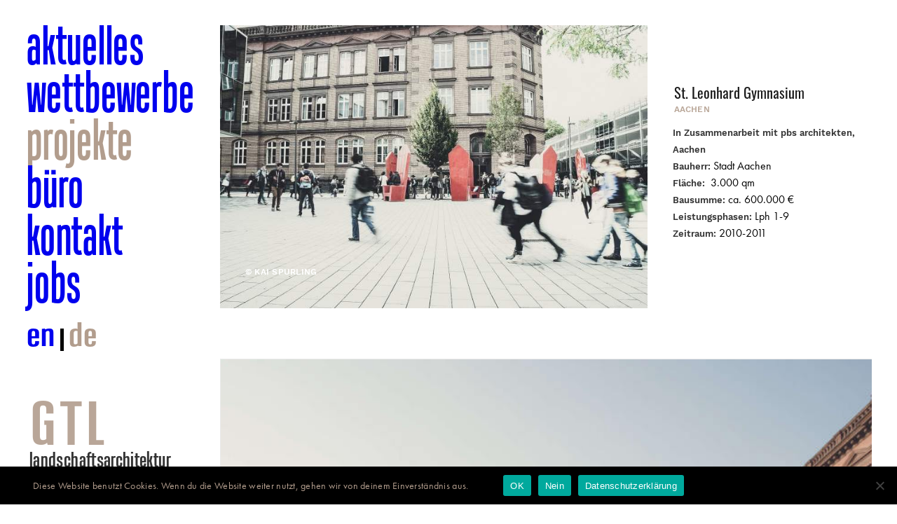

--- FILE ---
content_type: text/html; charset=UTF-8
request_url: https://gtl-landschaftsarchitektur.de/projekt/st-leonhard-gymnasium-aachen/
body_size: 10987
content:
<!DOCTYPE html>
<html class="no-touch" lang="de-DE" xmlns="http://www.w3.org/1999/xhtml">
<head>
<meta http-equiv="Content-Type" content="text/html; charset=UTF-8">
<meta name="viewport" content="width=device-width, initial-scale=1">
<link rel="profile" href="http://gmpg.org/xfn/11">
<link rel="pingback" href="https://gtl-landschaftsarchitektur.de/xmlrpc.php">
<meta name='robots' content='index, follow, max-image-preview:large, max-snippet:-1, max-video-preview:-1' />
<link rel="alternate" hreflang="en-us" href="https://gtl-landschaftsarchitektur.de/en/projekt/st-leonhard-grammar-school-aachen-2/" />
<link rel="alternate" hreflang="de-de" href="https://gtl-landschaftsarchitektur.de/projekt/st-leonhard-gymnasium-aachen/" />
<link rel="alternate" hreflang="x-default" href="https://gtl-landschaftsarchitektur.de/projekt/st-leonhard-gymnasium-aachen/" />

	<!-- This site is optimized with the Yoast SEO plugin v26.8 - https://yoast.com/product/yoast-seo-wordpress/ -->
	<title>St. Leonhard Gymnasium | Aachen - GTL Landschaftsarchitektur Triebswetter, Mauer, Bruns Partner mbB</title>
	<link rel="canonical" href="https://gtl-landschaftsarchitektur.de/projekt/st-leonhard-gymnasium-aachen/" />
	<meta property="og:locale" content="de_DE" />
	<meta property="og:type" content="article" />
	<meta property="og:title" content="St. Leonhard Gymnasium | Aachen - GTL Landschaftsarchitektur Triebswetter, Mauer, Bruns Partner mbB" />
	<meta property="og:url" content="https://gtl-landschaftsarchitektur.de/projekt/st-leonhard-gymnasium-aachen/" />
	<meta property="og:site_name" content="GTL Landschaftsarchitektur Triebswetter, Mauer, Bruns Partner mbB" />
	<meta property="article:modified_time" content="2024-10-16T08:30:46+00:00" />
	<meta property="og:image" content="https://gtl-landschaftsarchitektur.de/wp-content/uploads/2018/04/Aachen_StLeonhard_011-1.jpg" />
	<meta property="og:image:width" content="1505" />
	<meta property="og:image:height" content="1000" />
	<meta property="og:image:type" content="image/jpeg" />
	<meta name="twitter:card" content="summary_large_image" />
	<meta name="twitter:label1" content="Geschätzte Lesezeit" />
	<meta name="twitter:data1" content="2 Minuten" />
	<script type="application/ld+json" class="yoast-schema-graph">{"@context":"https://schema.org","@graph":[{"@type":"WebPage","@id":"https://gtl-landschaftsarchitektur.de/projekt/st-leonhard-gymnasium-aachen/","url":"https://gtl-landschaftsarchitektur.de/projekt/st-leonhard-gymnasium-aachen/","name":"St. Leonhard Gymnasium | Aachen - GTL Landschaftsarchitektur Triebswetter, Mauer, Bruns Partner mbB","isPartOf":{"@id":"https://gtl-landschaftsarchitektur.de/#website"},"primaryImageOfPage":{"@id":"https://gtl-landschaftsarchitektur.de/projekt/st-leonhard-gymnasium-aachen/#primaryimage"},"image":{"@id":"https://gtl-landschaftsarchitektur.de/projekt/st-leonhard-gymnasium-aachen/#primaryimage"},"thumbnailUrl":"https://gtl-landschaftsarchitektur.de/wp-content/uploads/2018/04/Aachen_StLeonhard_011-1.jpg","datePublished":"2011-04-29T17:38:25+00:00","dateModified":"2024-10-16T08:30:46+00:00","breadcrumb":{"@id":"https://gtl-landschaftsarchitektur.de/projekt/st-leonhard-gymnasium-aachen/#breadcrumb"},"inLanguage":"de","potentialAction":[{"@type":"ReadAction","target":["https://gtl-landschaftsarchitektur.de/projekt/st-leonhard-gymnasium-aachen/"]}]},{"@type":"ImageObject","inLanguage":"de","@id":"https://gtl-landschaftsarchitektur.de/projekt/st-leonhard-gymnasium-aachen/#primaryimage","url":"https://gtl-landschaftsarchitektur.de/wp-content/uploads/2018/04/Aachen_StLeonhard_011-1.jpg","contentUrl":"https://gtl-landschaftsarchitektur.de/wp-content/uploads/2018/04/Aachen_StLeonhard_011-1.jpg","width":1505,"height":1000,"caption":"© Kai Spurling"},{"@type":"BreadcrumbList","@id":"https://gtl-landschaftsarchitektur.de/projekt/st-leonhard-gymnasium-aachen/#breadcrumb","itemListElement":[{"@type":"ListItem","position":1,"name":"Startseite","item":"https://gtl-landschaftsarchitektur.de/"},{"@type":"ListItem","position":2,"name":"Projekt","item":"https://gtl-landschaftsarchitektur.de/en/projekt/"},{"@type":"ListItem","position":3,"name":"St. Leonhard Gymnasium | Aachen"}]},{"@type":"WebSite","@id":"https://gtl-landschaftsarchitektur.de/#website","url":"https://gtl-landschaftsarchitektur.de/","name":"GTL-Michael Triebswetter","description":"Städtebauliche Planung, repräsentative Außenanlagen an Verwaltungsbauten, Wohnumfeldverbesserung in Großsiedlungen, Gestaltung von innerstädtischen Projekten","publisher":{"@id":"https://gtl-landschaftsarchitektur.de/#organization"},"potentialAction":[{"@type":"SearchAction","target":{"@type":"EntryPoint","urlTemplate":"https://gtl-landschaftsarchitektur.de/?s={search_term_string}"},"query-input":{"@type":"PropertyValueSpecification","valueRequired":true,"valueName":"search_term_string"}}],"inLanguage":"de"},{"@type":"Organization","@id":"https://gtl-landschaftsarchitektur.de/#organization","name":"Gtl Landschaftsarchitektur","url":"https://gtl-landschaftsarchitektur.de/","logo":{"@type":"ImageObject","inLanguage":"de","@id":"https://gtl-landschaftsarchitektur.de/#/schema/logo/image/","url":"https://gtl-landschaftsarchitektur.de/wp-content/uploads/2017/09/logo-gtl.png","contentUrl":"https://gtl-landschaftsarchitektur.de/wp-content/uploads/2017/09/logo-gtl.png","width":185,"height":119,"caption":"Gtl Landschaftsarchitektur"},"image":{"@id":"https://gtl-landschaftsarchitektur.de/#/schema/logo/image/"}}]}</script>
	<!-- / Yoast SEO plugin. -->


<link rel="alternate" type="application/rss+xml" title="GTL Landschaftsarchitektur Triebswetter, Mauer, Bruns Partner mbB &raquo; Feed" href="https://gtl-landschaftsarchitektur.de/feed/" />
<link rel="alternate" type="application/rss+xml" title="GTL Landschaftsarchitektur Triebswetter, Mauer, Bruns Partner mbB &raquo; Kommentar-Feed" href="https://gtl-landschaftsarchitektur.de/comments/feed/" />
<style id='wp-img-auto-sizes-contain-inline-css' type='text/css'>
img:is([sizes=auto i],[sizes^="auto," i]){contain-intrinsic-size:3000px 1500px}
/*# sourceURL=wp-img-auto-sizes-contain-inline-css */
</style>
<style id='classic-theme-styles-inline-css' type='text/css'>
/*! This file is auto-generated */
.wp-block-button__link{color:#fff;background-color:#32373c;border-radius:9999px;box-shadow:none;text-decoration:none;padding:calc(.667em + 2px) calc(1.333em + 2px);font-size:1.125em}.wp-block-file__button{background:#32373c;color:#fff;text-decoration:none}
/*# sourceURL=/wp-includes/css/classic-themes.min.css */
</style>
<link rel='stylesheet' id='cookie-notice-front-css' href='https://gtl-landschaftsarchitektur.de/wp-content/plugins/cookie-notice/css/front.min.css?ver=2.5.11' type='text/css' media='all' />
<link rel='stylesheet' id='wpml-legacy-horizontal-list-0-css' href='https://gtl-landschaftsarchitektur.de/wp-content/plugins/sitepress-multilingual-cms/templates/language-switchers/legacy-list-horizontal/style.min.css?ver=1' type='text/css' media='all' />
<link rel='stylesheet' id='wpml-menu-item-0-css' href='https://gtl-landschaftsarchitektur.de/wp-content/plugins/sitepress-multilingual-cms/templates/language-switchers/menu-item/style.min.css?ver=1' type='text/css' media='all' />
<link rel='stylesheet' id='cms-navigation-style-base-css' href='https://gtl-landschaftsarchitektur.de/wp-content/plugins/wpml-cms-nav/res/css/cms-navigation-base.css?ver=1.5.6' type='text/css' media='screen' />
<link rel='stylesheet' id='cms-navigation-style-css' href='https://gtl-landschaftsarchitektur.de/wp-content/plugins/wpml-cms-nav/res/css/cms-navigation.css?ver=1.5.6' type='text/css' media='screen' />
<link rel='stylesheet' id='uncode-style-css' href='https://gtl-landschaftsarchitektur.de/wp-content/themes/uncode/library/css/style.css' type='text/css' media='all' />
<style id='uncode-style-inline-css' type='text/css'>

@media (max-width: 959px) { .navbar-brand > * { height: 80px !important;}}
@media (min-width: 960px) { 
		.limit-width { max-width: 100%; margin: auto;}
		.menu-container:not(.grid-filters) .menu-horizontal ul.menu-smart .megamenu-block-wrapper > .vc_row[data-parent="true"].limit-width:not(.row-parent-limit) { max-width: calc(100% - 72px); }
		}
@media (min-width: 960px) { .main-header, .vmenu-container { width: 288px !important; } }
@media (min-width: 960px) { .pin-trigger { left: calc(288px + 36px) !important; top: 36px !important; } }
#changer-back-color { transition: background-color 1000ms cubic-bezier(0.25, 1, 0.5, 1) !important; } #changer-back-color > div { transition: opacity 1000ms cubic-bezier(0.25, 1, 0.5, 1) !important; } body.bg-changer-init.disable-hover .main-wrapper .style-light,  body.bg-changer-init.disable-hover .main-wrapper .style-light h1,  body.bg-changer-init.disable-hover .main-wrapper .style-light h2, body.bg-changer-init.disable-hover .main-wrapper .style-light h3, body.bg-changer-init.disable-hover .main-wrapper .style-light h4, body.bg-changer-init.disable-hover .main-wrapper .style-light h5, body.bg-changer-init.disable-hover .main-wrapper .style-light h6, body.bg-changer-init.disable-hover .main-wrapper .style-light a, body.bg-changer-init.disable-hover .main-wrapper .style-dark, body.bg-changer-init.disable-hover .main-wrapper .style-dark h1, body.bg-changer-init.disable-hover .main-wrapper .style-dark h2, body.bg-changer-init.disable-hover .main-wrapper .style-dark h3, body.bg-changer-init.disable-hover .main-wrapper .style-dark h4, body.bg-changer-init.disable-hover .main-wrapper .style-dark h5, body.bg-changer-init.disable-hover .main-wrapper .style-dark h6, body.bg-changer-init.disable-hover .main-wrapper .style-dark a { transition: color 1000ms cubic-bezier(0.25, 1, 0.5, 1) !important; }
/*# sourceURL=uncode-style-inline-css */
</style>
<link rel='stylesheet' id='uncode-custom-style-css' href='https://gtl-landschaftsarchitektur.de/wp-content/themes/uncode/library/css/style-custom.css?ver=2.10.4' type='text/css' media='all' />
<link rel='stylesheet' id='child-style-css' href='https://gtl-landschaftsarchitektur.de/wp-content/themes/uncode-child/style.css' type='text/css' media='all' />
<link rel='stylesheet' id='uncode-icons-css' href='https://gtl-landschaftsarchitektur.de/wp-content/themes/uncode/library/css/uncode-icons.css?ver=2.10.4' type='text/css' media='all' />
<script type="text/javascript" id="cookie-notice-front-js-before">
/* <![CDATA[ */
var cnArgs = {"ajaxUrl":"https:\/\/gtl-landschaftsarchitektur.de\/wp-admin\/admin-ajax.php","nonce":"a83efbc47e","hideEffect":"fade","position":"bottom","onScroll":false,"onScrollOffset":100,"onClick":false,"cookieName":"cookie_notice_accepted","cookieTime":2592000,"cookieTimeRejected":2592000,"globalCookie":false,"redirection":false,"cache":true,"revokeCookies":false,"revokeCookiesOpt":"automatic"};

//# sourceURL=cookie-notice-front-js-before
/* ]]> */
</script>
<script type="text/javascript" src="https://gtl-landschaftsarchitektur.de/wp-content/plugins/cookie-notice/js/front.min.js?ver=2.5.11" id="cookie-notice-front-js"></script>
<script type="text/javascript" src="/wp-content/themes/uncode/library/js/ai-uncode.min.js" id="uncodeAI" data-home="/" data-path="/" data-breakpoints-images="720,1032,2064" id="ai-uncode-js"></script>
<script type="text/javascript" id="uncode-init-js-extra">
/* <![CDATA[ */
var SiteParameters = {"days":"days","hours":"hours","minutes":"minutes","seconds":"seconds","constant_scroll":"on","scroll_speed":"3.5","parallax_factor":"0.15","loading":"Loading\u2026","slide_name":"slide","slide_footer":"footer","ajax_url":"https://gtl-landschaftsarchitektur.de/wp-admin/admin-ajax.php","nonce_adaptive_images":"3405ea3824","nonce_srcset_async":"b08b48ec8e","enable_debug":"","block_mobile_videos":"","is_frontend_editor":"","main_width":["100","%"],"mobile_parallax_allowed":"","listen_for_screen_update":"1","wireframes_plugin_active":"","sticky_elements":"off","resize_quality":"73","register_metadata":"1","bg_changer_time":"1000","update_wc_fragments":"1","optimize_shortpixel_image":"","menu_mobile_offcanvas_gap":"45","custom_cursor_selector":"[href], .trigger-overlay, .owl-next, .owl-prev, .owl-dot, input[type=\"submit\"], input[type=\"checkbox\"], button[type=\"submit\"], a[class^=\"ilightbox\"], .ilightbox-thumbnail, .ilightbox-prev, .ilightbox-next, .overlay-close, .unmodal-close, .qty-inset \u003E span, .share-button li, .uncode-post-titles .tmb.tmb-click-area, .btn-link, .tmb-click-row .t-inside, .lg-outer button, .lg-thumb img, a[data-lbox], .uncode-close-offcanvas-overlay, .uncode-nav-next, .uncode-nav-prev, .uncode-nav-index","mobile_parallax_animation":"","lbox_enhanced":"","native_media_player":"1","vimeoPlayerParams":"?autoplay=0","ajax_filter_key_search":"key","ajax_filter_key_unfilter":"unfilter","index_pagination_disable_scroll":"","index_pagination_scroll_to":"","uncode_wc_popup_cart_qty":"","disable_hover_hack":"","uncode_nocookie":"","menuHideOnClick":"1","menuShowOnClick":"","smoothScroll":"on","smoothScrollDisableHover":"","smoothScrollQuery":"960","uncode_force_onepage_dots":"","uncode_smooth_scroll_safe":"","uncode_lb_add_galleries":", .gallery","uncode_lb_add_items":", .gallery .gallery-item a","uncode_prev_label":"Previous","uncode_next_label":"Next","uncode_slide_label":"Slide","uncode_share_label":"Share on %","uncode_has_ligatures":"","uncode_is_accessible":"","uncode_carousel_itemSelector":"*:not(.hidden)","uncode_adaptive":"1","ai_breakpoints":"720,1032,2064","uncode_limit_width":"100%"};
//# sourceURL=uncode-init-js-extra
/* ]]> */
</script>
<script type="text/javascript" src="https://gtl-landschaftsarchitektur.de/wp-content/themes/uncode/library/js/init.min.js?ver=2.10.4" id="uncode-init-js"></script>
<script></script><link rel="https://api.w.org/" href="https://gtl-landschaftsarchitektur.de/wp-json/" /><link rel="alternate" title="JSON" type="application/json" href="https://gtl-landschaftsarchitektur.de/wp-json/wp/v2/portfolio/1167" /><link rel="EditURI" type="application/rsd+xml" title="RSD" href="https://gtl-landschaftsarchitektur.de/xmlrpc.php?rsd" />
<meta name="generator" content="WordPress 6.9" />
<link rel='shortlink' href='https://gtl-landschaftsarchitektur.de/?p=1167' />
<meta name="generator" content="WPML ver:4.8.6 stt:1,3;" />
<script type='text/javascript' src='//use.typekit.com/lyt1hxy.js'></script>
<script type='text/javascript'>try{Typekit.load();}catch(e){}</script>
<noscript><style> .wpb_animate_when_almost_visible { opacity: 1; }</style></noscript><style id='global-styles-inline-css' type='text/css'>
:root{--wp--preset--aspect-ratio--square: 1;--wp--preset--aspect-ratio--4-3: 4/3;--wp--preset--aspect-ratio--3-4: 3/4;--wp--preset--aspect-ratio--3-2: 3/2;--wp--preset--aspect-ratio--2-3: 2/3;--wp--preset--aspect-ratio--16-9: 16/9;--wp--preset--aspect-ratio--9-16: 9/16;--wp--preset--color--black: #000000;--wp--preset--color--cyan-bluish-gray: #abb8c3;--wp--preset--color--white: #ffffff;--wp--preset--color--pale-pink: #f78da7;--wp--preset--color--vivid-red: #cf2e2e;--wp--preset--color--luminous-vivid-orange: #ff6900;--wp--preset--color--luminous-vivid-amber: #fcb900;--wp--preset--color--light-green-cyan: #7bdcb5;--wp--preset--color--vivid-green-cyan: #00d084;--wp--preset--color--pale-cyan-blue: #8ed1fc;--wp--preset--color--vivid-cyan-blue: #0693e3;--wp--preset--color--vivid-purple: #9b51e0;--wp--preset--gradient--vivid-cyan-blue-to-vivid-purple: linear-gradient(135deg,rgb(6,147,227) 0%,rgb(155,81,224) 100%);--wp--preset--gradient--light-green-cyan-to-vivid-green-cyan: linear-gradient(135deg,rgb(122,220,180) 0%,rgb(0,208,130) 100%);--wp--preset--gradient--luminous-vivid-amber-to-luminous-vivid-orange: linear-gradient(135deg,rgb(252,185,0) 0%,rgb(255,105,0) 100%);--wp--preset--gradient--luminous-vivid-orange-to-vivid-red: linear-gradient(135deg,rgb(255,105,0) 0%,rgb(207,46,46) 100%);--wp--preset--gradient--very-light-gray-to-cyan-bluish-gray: linear-gradient(135deg,rgb(238,238,238) 0%,rgb(169,184,195) 100%);--wp--preset--gradient--cool-to-warm-spectrum: linear-gradient(135deg,rgb(74,234,220) 0%,rgb(151,120,209) 20%,rgb(207,42,186) 40%,rgb(238,44,130) 60%,rgb(251,105,98) 80%,rgb(254,248,76) 100%);--wp--preset--gradient--blush-light-purple: linear-gradient(135deg,rgb(255,206,236) 0%,rgb(152,150,240) 100%);--wp--preset--gradient--blush-bordeaux: linear-gradient(135deg,rgb(254,205,165) 0%,rgb(254,45,45) 50%,rgb(107,0,62) 100%);--wp--preset--gradient--luminous-dusk: linear-gradient(135deg,rgb(255,203,112) 0%,rgb(199,81,192) 50%,rgb(65,88,208) 100%);--wp--preset--gradient--pale-ocean: linear-gradient(135deg,rgb(255,245,203) 0%,rgb(182,227,212) 50%,rgb(51,167,181) 100%);--wp--preset--gradient--electric-grass: linear-gradient(135deg,rgb(202,248,128) 0%,rgb(113,206,126) 100%);--wp--preset--gradient--midnight: linear-gradient(135deg,rgb(2,3,129) 0%,rgb(40,116,252) 100%);--wp--preset--font-size--small: 13px;--wp--preset--font-size--medium: 20px;--wp--preset--font-size--large: 36px;--wp--preset--font-size--x-large: 42px;--wp--preset--spacing--20: 0.44rem;--wp--preset--spacing--30: 0.67rem;--wp--preset--spacing--40: 1rem;--wp--preset--spacing--50: 1.5rem;--wp--preset--spacing--60: 2.25rem;--wp--preset--spacing--70: 3.38rem;--wp--preset--spacing--80: 5.06rem;--wp--preset--shadow--natural: 6px 6px 9px rgba(0, 0, 0, 0.2);--wp--preset--shadow--deep: 12px 12px 50px rgba(0, 0, 0, 0.4);--wp--preset--shadow--sharp: 6px 6px 0px rgba(0, 0, 0, 0.2);--wp--preset--shadow--outlined: 6px 6px 0px -3px rgb(255, 255, 255), 6px 6px rgb(0, 0, 0);--wp--preset--shadow--crisp: 6px 6px 0px rgb(0, 0, 0);}:where(.is-layout-flex){gap: 0.5em;}:where(.is-layout-grid){gap: 0.5em;}body .is-layout-flex{display: flex;}.is-layout-flex{flex-wrap: wrap;align-items: center;}.is-layout-flex > :is(*, div){margin: 0;}body .is-layout-grid{display: grid;}.is-layout-grid > :is(*, div){margin: 0;}:where(.wp-block-columns.is-layout-flex){gap: 2em;}:where(.wp-block-columns.is-layout-grid){gap: 2em;}:where(.wp-block-post-template.is-layout-flex){gap: 1.25em;}:where(.wp-block-post-template.is-layout-grid){gap: 1.25em;}.has-black-color{color: var(--wp--preset--color--black) !important;}.has-cyan-bluish-gray-color{color: var(--wp--preset--color--cyan-bluish-gray) !important;}.has-white-color{color: var(--wp--preset--color--white) !important;}.has-pale-pink-color{color: var(--wp--preset--color--pale-pink) !important;}.has-vivid-red-color{color: var(--wp--preset--color--vivid-red) !important;}.has-luminous-vivid-orange-color{color: var(--wp--preset--color--luminous-vivid-orange) !important;}.has-luminous-vivid-amber-color{color: var(--wp--preset--color--luminous-vivid-amber) !important;}.has-light-green-cyan-color{color: var(--wp--preset--color--light-green-cyan) !important;}.has-vivid-green-cyan-color{color: var(--wp--preset--color--vivid-green-cyan) !important;}.has-pale-cyan-blue-color{color: var(--wp--preset--color--pale-cyan-blue) !important;}.has-vivid-cyan-blue-color{color: var(--wp--preset--color--vivid-cyan-blue) !important;}.has-vivid-purple-color{color: var(--wp--preset--color--vivid-purple) !important;}.has-black-background-color{background-color: var(--wp--preset--color--black) !important;}.has-cyan-bluish-gray-background-color{background-color: var(--wp--preset--color--cyan-bluish-gray) !important;}.has-white-background-color{background-color: var(--wp--preset--color--white) !important;}.has-pale-pink-background-color{background-color: var(--wp--preset--color--pale-pink) !important;}.has-vivid-red-background-color{background-color: var(--wp--preset--color--vivid-red) !important;}.has-luminous-vivid-orange-background-color{background-color: var(--wp--preset--color--luminous-vivid-orange) !important;}.has-luminous-vivid-amber-background-color{background-color: var(--wp--preset--color--luminous-vivid-amber) !important;}.has-light-green-cyan-background-color{background-color: var(--wp--preset--color--light-green-cyan) !important;}.has-vivid-green-cyan-background-color{background-color: var(--wp--preset--color--vivid-green-cyan) !important;}.has-pale-cyan-blue-background-color{background-color: var(--wp--preset--color--pale-cyan-blue) !important;}.has-vivid-cyan-blue-background-color{background-color: var(--wp--preset--color--vivid-cyan-blue) !important;}.has-vivid-purple-background-color{background-color: var(--wp--preset--color--vivid-purple) !important;}.has-black-border-color{border-color: var(--wp--preset--color--black) !important;}.has-cyan-bluish-gray-border-color{border-color: var(--wp--preset--color--cyan-bluish-gray) !important;}.has-white-border-color{border-color: var(--wp--preset--color--white) !important;}.has-pale-pink-border-color{border-color: var(--wp--preset--color--pale-pink) !important;}.has-vivid-red-border-color{border-color: var(--wp--preset--color--vivid-red) !important;}.has-luminous-vivid-orange-border-color{border-color: var(--wp--preset--color--luminous-vivid-orange) !important;}.has-luminous-vivid-amber-border-color{border-color: var(--wp--preset--color--luminous-vivid-amber) !important;}.has-light-green-cyan-border-color{border-color: var(--wp--preset--color--light-green-cyan) !important;}.has-vivid-green-cyan-border-color{border-color: var(--wp--preset--color--vivid-green-cyan) !important;}.has-pale-cyan-blue-border-color{border-color: var(--wp--preset--color--pale-cyan-blue) !important;}.has-vivid-cyan-blue-border-color{border-color: var(--wp--preset--color--vivid-cyan-blue) !important;}.has-vivid-purple-border-color{border-color: var(--wp--preset--color--vivid-purple) !important;}.has-vivid-cyan-blue-to-vivid-purple-gradient-background{background: var(--wp--preset--gradient--vivid-cyan-blue-to-vivid-purple) !important;}.has-light-green-cyan-to-vivid-green-cyan-gradient-background{background: var(--wp--preset--gradient--light-green-cyan-to-vivid-green-cyan) !important;}.has-luminous-vivid-amber-to-luminous-vivid-orange-gradient-background{background: var(--wp--preset--gradient--luminous-vivid-amber-to-luminous-vivid-orange) !important;}.has-luminous-vivid-orange-to-vivid-red-gradient-background{background: var(--wp--preset--gradient--luminous-vivid-orange-to-vivid-red) !important;}.has-very-light-gray-to-cyan-bluish-gray-gradient-background{background: var(--wp--preset--gradient--very-light-gray-to-cyan-bluish-gray) !important;}.has-cool-to-warm-spectrum-gradient-background{background: var(--wp--preset--gradient--cool-to-warm-spectrum) !important;}.has-blush-light-purple-gradient-background{background: var(--wp--preset--gradient--blush-light-purple) !important;}.has-blush-bordeaux-gradient-background{background: var(--wp--preset--gradient--blush-bordeaux) !important;}.has-luminous-dusk-gradient-background{background: var(--wp--preset--gradient--luminous-dusk) !important;}.has-pale-ocean-gradient-background{background: var(--wp--preset--gradient--pale-ocean) !important;}.has-electric-grass-gradient-background{background: var(--wp--preset--gradient--electric-grass) !important;}.has-midnight-gradient-background{background: var(--wp--preset--gradient--midnight) !important;}.has-small-font-size{font-size: var(--wp--preset--font-size--small) !important;}.has-medium-font-size{font-size: var(--wp--preset--font-size--medium) !important;}.has-large-font-size{font-size: var(--wp--preset--font-size--large) !important;}.has-x-large-font-size{font-size: var(--wp--preset--font-size--x-large) !important;}
/*# sourceURL=global-styles-inline-css */
</style>
</head>
<body class="wp-singular portfolio-template-default single single-portfolio postid-1167 wp-theme-uncode wp-child-theme-uncode-child  style-color-xsdn-bg cookies-not-set group-blog vmenu vmenu-top vmenu-left vmenu-position-left header-full-width main-center-align textual-accent-color menu-mobile-default mobile-parallax-not-allowed ilb-no-bounce unreg uncode-logo-mobile qw-body-scroll-disabled menu-sticky-fix has-body-borders no-qty-fx wpb-js-composer js-comp-ver-8.7.1.2 vc_responsive" data-border="36">

			<div id="vh_layout_help"></div><div class="body-borders" data-border="36"><div class="top-border body-border-shadow"></div><div class="right-border body-border-shadow"></div><div class="bottom-border body-border-shadow"></div><div class="left-border body-border-shadow"></div><div class="top-border style-color-xsdn-bg"></div><div class="right-border style-color-xsdn-bg"></div><div class="bottom-border style-color-xsdn-bg"></div><div class="left-border style-color-xsdn-bg"></div></div>	<div class="box-wrapper">
		<div class="box-container">
		<script type="text/javascript" id="initBox">UNCODE.initBox();</script>
		<div class="main-header">
													<div id="masthead" class="masthead-vertical menu-sticky-vertical">
														<div class="vmenu-container menu-container  menu-primary menu-light submenu-light style-light-original style-color-xsdn-bg menu-no-borders menu-no-arrows menu-hide-vertical" role="navigation" data-lenis-prevent>
															<div class="row row-parent"><div class="row-inner restrict row-brand">
																	<div id="logo-container-mobile" class="col-lg-12 logo-container">
																		<div class="style-light">
																			<a href="https://gtl-landschaftsarchitektur.de/" class="navbar-brand" data-minheight="20" aria-label="GTL Landschaftsarchitektur Triebswetter, Mauer, Bruns Partner mbB"><div class="logo-image main-logo logo-skinnable" data-maxheight="51" style="height: 51px;"><img decoding="async" src="https://gtl-landschaftsarchitektur.de/wp-content/uploads/2017/09/gtl-logo-mobil.png" alt="logo" width="250" height="51" class="img-responsive" /></div><div class="logo-image mobile-logo logo-skinnable" data-maxheight="51" style="height: 51px;"><img fetchpriority="high" decoding="async" src="https://gtl-landschaftsarchitektur.de/wp-content/uploads/2024/07/gtl-logo-2024.png" alt="logo" width="424" height="208" class="img-responsive" /></div></a>
																		</div>
																		<div class="mmb-container"><div class="mobile-additional-icons"></div><div class="mobile-menu-button mobile-menu-button-light lines-button" aria-label="Toggle menu" role="button" tabindex="0"><span class="lines"><span></span></span></div></div>
																	</div>
																</div><div class="row-inner expand">
																	<div class="main-menu-container">
																		<div class="vmenu-row-wrapper">
																			<div class="vmenu-wrap-cell">
																				<div class="row-inner expand">
																					<div class="menu-sidebar navbar-main">
																						<div class="menu-sidebar-inner">
																							<div class="menu-accordion menu-accordion-primary"><ul id="menu-hauptmenu" class="menu-primary-inner menu-smart sm sm-vertical" role="menu"><li role="menuitem"  id="menu-item-1512" class="menu-item menu-item-type-post_type menu-item-object-page depth-0 menu-item-1512 menu-item-link"><a href="https://gtl-landschaftsarchitektur.de/aktuell/">aktuelles<i class="fa fa-angle-right fa-dropdown"></i></a></li>
<li role="menuitem"  id="menu-item-28" class="menu-item menu-item-type-post_type menu-item-object-page depth-0 menu-item-28 menu-item-link"><a href="https://gtl-landschaftsarchitektur.de/wettbewerbe/">Wettbewerbe<i class="fa fa-angle-right fa-dropdown"></i></a></li>
<li role="menuitem"  id="menu-item-763" class="menu-item menu-item-type-post_type menu-item-object-page depth-0 menu-item-763 menu-item-link"><a href="https://gtl-landschaftsarchitektur.de/projekte/">Projekte<i class="fa fa-angle-right fa-dropdown"></i></a></li>
<li role="menuitem"  id="menu-item-942" class="menu-item menu-item-type-post_type menu-item-object-page depth-0 menu-item-942 menu-item-link"><a href="https://gtl-landschaftsarchitektur.de/buero-profil/">Büro<i class="fa fa-angle-right fa-dropdown"></i></a></li>
<li role="menuitem"  id="menu-item-861" class="menu-item menu-item-type-post_type menu-item-object-page depth-0 menu-item-861 menu-item-link"><a href="https://gtl-landschaftsarchitektur.de/kontakt/">Kontakt<i class="fa fa-angle-right fa-dropdown"></i></a></li>
<li role="menuitem"  id="menu-item-10581" class="menu-item menu-item-type-post_type menu-item-object-page depth-0 menu-item-10581 menu-item-link"><a href="https://gtl-landschaftsarchitektur.de/jobs/">Jobs<i class="fa fa-angle-right fa-dropdown"></i></a></li>
<li role="menuitem"  id="menu-item-wpml-ls-3-en" class="menu-item wpml-ls-slot-3 wpml-ls-item wpml-ls-item-en wpml-ls-menu-item wpml-ls-first-item menu-item-type-wpml_ls_menu_item menu-item-object-wpml_ls_menu_item depth-0 menu-item-wpml-ls-3-en menu-item-link"><a title="Zu EN wechseln" href="https://gtl-landschaftsarchitektur.de/en/projekt/st-leonhard-grammar-school-aachen-2/" aria-label="Zu EN wechseln" role="menuitem"><span class="wpml-ls-native" lang="en">EN</span><i class="fa fa-angle-right fa-dropdown"></i></a></li>
<li role="menuitem"  id="menu-item-wpml-ls-3-de" class="menu-item wpml-ls-slot-3 wpml-ls-item wpml-ls-item-de wpml-ls-current-language wpml-ls-menu-item wpml-ls-last-item menu-item-type-wpml_ls_menu_item menu-item-object-wpml_ls_menu_item depth-0 menu-item-wpml-ls-3-de menu-item-link"><a href="https://gtl-landschaftsarchitektur.de/projekt/st-leonhard-gymnasium-aachen/" role="menuitem"><span class="wpml-ls-native" lang="de">DE</span><i class="fa fa-angle-right fa-dropdown"></i></a></li>
</ul></div></div>
															 						</div>
															 					</div><div class="uncode-close-offcanvas-mobile lines-button close navbar-mobile-el"><span class="lines"></span></div><div id="secondary-menu-html" class="row-inner restrict">
														 						<div class="menu-sidebar">
														 							<div class="menu-sidebar-inner">
																						<div class="mobile-hidden tablet-hidden vmenu-footer style-light"><div class="adress">
<h2 class="de-title"><a href="https://gtl-landschaftsarchitektur.de/">GTL</a></h2>
<h2 class="en-title"><a href="https://gtl-landschaftsarchitektur.de/en">GTL</a></h2>
landschaftsarchitektur</div></div>
																					</div>
																				</div>
																			</div>
															 				</div>
														 				</div>
														 			</div>
						
																</div>
															</div>
														</div>
													</div>
												</div>			<script type="text/javascript" id="fixMenuHeight">UNCODE.fixMenuHeight();</script>
						<div class="main-wrapper">
				<div class="main-container">
					<div class="page-wrapper" role="main">
						<div class="sections-container" id="sections-container">
<script type="text/javascript">UNCODE.initHeader();</script><div class="page-body style-light-bg">
						<div class="portfolio-wrapper portfolio-wrapper-- portfolio-wrapper--with-builder"><div class="portfolio-body"><div class="post-content"><div data-parent="true" class="vc_row row-container" id="row-unique-0"><div class="row no-top-padding single-bottom-padding no-h-padding limit-width row-parent"><div class="wpb_row row-inner"><div class="wpb_column pos-top pos-center align_left column_parent col-lg-8 single-internal-gutter"><div class="uncol style-light animate_when_almost_visible alpha-anim"  data-speed="600"><div class="uncoltable"><div class="uncell no-block-padding" ><div class="uncont" ><div class="uncode-single-media  text-left"><div class="single-wrapper" style="max-width: 100%;"><div class="uncode-single-media-wrapper single-advanced"><div class="tmb tmb-light tmb-text-showed tmb-overlay-text-anim tmb-overlay-anim tmb-overlay-bottom tmb-overlay-text-left tmb-image-anim  tmb-media-first tmb-media-last tmb-content-overlay tmb-no-bg tmb-lightbox" ><div class="t-inside" ><div class="t-entry-visual"><div class="t-entry-visual-tc"><div class="t-entry-visual-cont"><div class="dummy" style="padding-top: 66.4%;"></div><a href="https://gtl-landschaftsarchitektur.de/wp-content/uploads/2018/04/Aachen_StLeonhard_001-uai-720x478.jpg"  class="pushed" data-skin="white" data-notmb="1" data-connect="1" data-lbox="ilightbox_single-433259" data-options="width:1505,height:1000,thumbnail: 'https://gtl-landschaftsarchitektur.de/wp-content/uploads/2018/04/Aachen_StLeonhard_001-300x199.jpg'"><div class="t-entry-visual-overlay"><div class="t-entry-visual-overlay-in style-dark-bg" style="opacity: 0.5;"></div></div><div class="t-overlay-wrap"><div class="t-overlay-inner">
														<div class="t-overlay-content">
															<div class="t-overlay-text single-block-padding"><div class="t-entry"><p class="t-entry-meta"><span>© Kai Spurling</span></p></div></div></div></div></div><img decoding="async" class="adaptive-async wp-image-1178" src="https://gtl-landschaftsarchitektur.de/wp-content/uploads/2018/04/Aachen_StLeonhard_001-uai-720x478.jpg" width="720" height="478" alt="" data-uniqueid="1178-205629" data-guid="https://gtl-landschaftsarchitektur.de/wp-content/uploads/2018/04/Aachen_StLeonhard_001.jpg" data-path="2018/04/Aachen_StLeonhard_001.jpg" data-width="1505" data-height="1000" data-singlew="8" data-singleh="" data-crop="" data-fixed="" /></a></div>
					</div>
				</div></div></div></div></div></div></div></div></div></div></div><div class="wpb_column pos-middle pos-center align_left column_parent col-lg-4 single-internal-gutter"><div class="uncol style-light animate_when_almost_visible right-t-left"  data-delay="400" data-speed="800"><div class="uncoltable"><div class="uncell no-block-padding" ><div class="uncont" ><div class="uncode_text_column" ><h1>St. Leonhard Gymnasium</h1>
<h3>Aachen</h3>
<p><strong>In Zusammenarbeit mit pbs architekten, Aachen</strong><br />
<strong>Bauherr:</strong> Stadt Aachen<br />
<strong>Fläche:</strong>  3.000 qm<br />
<strong>Bausumme:</strong> ca. 600.000 €<br />
<strong>Leistungsphasen:</strong> Lph 1-9<br />
<strong>Zeitraum:</strong> 2010-2011</p>
</div></div></div></div></div></div><script id="script-row-unique-0" data-row="script-row-unique-0" type="text/javascript" class="vc_controls">UNCODE.initRow(document.getElementById("row-unique-0"));</script></div></div></div><div data-parent="true" class="vc_row row-container" id="row-unique-1"><div class="row single-top-padding single-bottom-padding no-h-padding limit-width row-parent"><div class="wpb_row row-inner"><div class="wpb_column pos-top pos-center align_left column_parent col-lg-12 half-internal-gutter"><div class="uncol style-light"  ><div class="uncoltable"><div class="uncell no-block-padding" ><div class="uncont" ><div class="un-media-gallery owl-carousel-wrapper">
		
	
	<div class="owl-carousel-container owl-carousel-loading single-gutter" >
									<div id="gallery-147177" class="owl-carousel owl-element owl-height-auto owl-dots-outside owl-dots-single-block-padding owl-dots-align-center" data-loop="true" data-dots="true" data-navmobile="false" data-navspeed="1000" data-autoplay="true" data-timeout="10000" data-stagepadding="0" data-lg="1" data-md="1" data-sm="1">
<div class="tmb tmb-carousel tmb-no-double-tap tmb-iso-h4 tmb-light tmb-text-showed tmb-overlay-bottom tmb-overlay-text-left tmb-bordered tmb-id-6090  tmb-media-first tmb-media-last tmb-content-overlay tmb-no-bg tmb-lightbox" ><div class="t-inside no-anim" ><div class="t-entry-visual"><div class="t-entry-visual-tc"><div class="t-entry-visual-cont"><div class="dummy" style="padding-top: 66.1%;"></div><a href="https://gtl-landschaftsarchitektur.de/wp-content/uploads/2018/04/look-StLeoFortsetzung01.jpg"  class="pushed" data-skin="white" data-notmb="1" data-lbox="ilightbox_gallery-147177" data-options="width:1512,height:1000,thumbnail: 'https://gtl-landschaftsarchitektur.de/wp-content/uploads/2018/04/look-StLeoFortsetzung01-300x198.jpg'" data-lb-index="0"><div class="t-entry-visual-overlay"><div class="t-entry-visual-overlay-in style-dark-bg" style="opacity: 0.5;"></div></div><div class="t-overlay-wrap"><div class="t-overlay-inner">
														<div class="t-overlay-content">
															<div class="t-overlay-text half-block-padding"><div class="t-entry"><p class="t-entry-meta"><span>© Robert Mehl</span></p></div></div></div></div></div><img decoding="async" class="adaptive-async wp-image-6090" src="https://gtl-landschaftsarchitektur.de/wp-content/uploads/2018/04/look-StLeoFortsetzung01-uai-720x476.jpg" width="720" height="476" alt="" data-uniqueid="6090-586634" data-guid="https://gtl-landschaftsarchitektur.de/wp-content/uploads/2018/04/look-StLeoFortsetzung01.jpg" data-path="2018/04/look-StLeoFortsetzung01.jpg" data-width="1512" data-height="1000" data-singlew="12" data-singleh="4" data-crop="" /></a></div>
					</div>
				</div></div></div><div class="tmb tmb-carousel tmb-no-double-tap tmb-iso-h4 tmb-light tmb-text-showed tmb-overlay-bottom tmb-overlay-text-left tmb-bordered tmb-id-6092  tmb-media-first tmb-media-last tmb-content-overlay tmb-no-bg tmb-lightbox" ><div class="t-inside no-anim" ><div class="t-entry-visual"><div class="t-entry-visual-tc"><div class="t-entry-visual-cont"><div class="dummy" style="padding-top: 66.7%;"></div><a href="https://gtl-landschaftsarchitektur.de/wp-content/uploads/2018/04/look-StLeoFortsetzung03.jpg"  class="pushed" data-skin="white" data-notmb="1" data-lbox="ilightbox_gallery-147177" data-options="width:1500,height:1000,thumbnail: 'https://gtl-landschaftsarchitektur.de/wp-content/uploads/2018/04/look-StLeoFortsetzung03-300x200.jpg'" data-lb-index="1"><div class="t-entry-visual-overlay"><div class="t-entry-visual-overlay-in style-dark-bg" style="opacity: 0.5;"></div></div><div class="t-overlay-wrap"><div class="t-overlay-inner">
														<div class="t-overlay-content">
															<div class="t-overlay-text half-block-padding"><div class="t-entry"><p class="t-entry-meta"><span>© Robert Mehl</span></p></div></div></div></div></div><img decoding="async" class="adaptive-async wp-image-6092" src="https://gtl-landschaftsarchitektur.de/wp-content/uploads/2018/04/look-StLeoFortsetzung03-uai-720x480.jpg" width="720" height="480" alt="" data-uniqueid="6092-870788" data-guid="https://gtl-landschaftsarchitektur.de/wp-content/uploads/2018/04/look-StLeoFortsetzung03.jpg" data-path="2018/04/look-StLeoFortsetzung03.jpg" data-width="1500" data-height="1000" data-singlew="12" data-singleh="4" data-crop="" /></a></div>
					</div>
				</div></div></div><div class="tmb tmb-carousel tmb-no-double-tap tmb-iso-h4 tmb-light tmb-text-showed tmb-overlay-bottom tmb-overlay-text-left tmb-bordered tmb-id-6094  tmb-media-first tmb-media-last tmb-content-overlay tmb-no-bg tmb-lightbox" ><div class="t-inside no-anim" ><div class="t-entry-visual"><div class="t-entry-visual-tc"><div class="t-entry-visual-cont"><div class="dummy" style="padding-top: 66.7%;"></div><a href="https://gtl-landschaftsarchitektur.de/wp-content/uploads/2018/04/look-StLeoFortsetzung08.jpg"  class="pushed" data-skin="white" data-notmb="1" data-lbox="ilightbox_gallery-147177" data-options="width:1500,height:1000,thumbnail: 'https://gtl-landschaftsarchitektur.de/wp-content/uploads/2018/04/look-StLeoFortsetzung08-300x200.jpg'" data-lb-index="2"><div class="t-entry-visual-overlay"><div class="t-entry-visual-overlay-in style-dark-bg" style="opacity: 0.5;"></div></div><div class="t-overlay-wrap"><div class="t-overlay-inner">
														<div class="t-overlay-content">
															<div class="t-overlay-text half-block-padding"><div class="t-entry"><p class="t-entry-meta"><span>© Robert Mehl</span></p></div></div></div></div></div><img decoding="async" class="adaptive-async wp-image-6094" src="https://gtl-landschaftsarchitektur.de/wp-content/uploads/2018/04/look-StLeoFortsetzung08-uai-720x480.jpg" width="720" height="480" alt="" data-uniqueid="6094-204541" data-guid="https://gtl-landschaftsarchitektur.de/wp-content/uploads/2018/04/look-StLeoFortsetzung08.jpg" data-path="2018/04/look-StLeoFortsetzung08.jpg" data-width="1500" data-height="1000" data-singlew="12" data-singleh="4" data-crop="" /></a></div>
					</div>
				</div></div></div><div class="tmb tmb-carousel tmb-no-double-tap tmb-iso-h4 tmb-light tmb-text-showed tmb-overlay-bottom tmb-overlay-text-left tmb-bordered tmb-id-6096  tmb-media-first tmb-media-last tmb-content-overlay tmb-no-bg tmb-lightbox" ><div class="t-inside no-anim" ><div class="t-entry-visual"><div class="t-entry-visual-tc"><div class="t-entry-visual-cont"><div class="dummy" style="padding-top: 66.7%;"></div><a href="https://gtl-landschaftsarchitektur.de/wp-content/uploads/2018/04/look-StLeonhard12.jpg"  class="pushed" data-skin="white" data-notmb="1" data-lbox="ilightbox_gallery-147177" data-options="width:1500,height:1000,thumbnail: 'https://gtl-landschaftsarchitektur.de/wp-content/uploads/2018/04/look-StLeonhard12-300x200.jpg'" data-lb-index="3"><div class="t-entry-visual-overlay"><div class="t-entry-visual-overlay-in style-dark-bg" style="opacity: 0.5;"></div></div><div class="t-overlay-wrap"><div class="t-overlay-inner">
														<div class="t-overlay-content">
															<div class="t-overlay-text half-block-padding"><div class="t-entry"><p class="t-entry-meta"><span>© Robert Mehl</span></p></div></div></div></div></div><img decoding="async" class="adaptive-async wp-image-6096" src="https://gtl-landschaftsarchitektur.de/wp-content/uploads/2018/04/look-StLeonhard12-uai-720x480.jpg" width="720" height="480" alt="" data-uniqueid="6096-757524" data-guid="https://gtl-landschaftsarchitektur.de/wp-content/uploads/2018/04/look-StLeonhard12.jpg" data-path="2018/04/look-StLeonhard12.jpg" data-width="1500" data-height="1000" data-singlew="12" data-singleh="4" data-crop="" /></a></div>
					</div>
				</div></div></div>			</div>
					</div>

	
	
	
</div>

<div class="uncode_text_column" ><h2>Sieben purpurrote Throne</h2>
</div></div></div></div></div></div><script id="script-row-unique-1" data-row="script-row-unique-1" type="text/javascript" class="vc_controls">UNCODE.initRow(document.getElementById("row-unique-1"));</script></div></div></div><div data-parent="true" class="vc_row row-container" id="row-unique-2"><div class="row no-top-padding no-bottom-padding no-h-padding limit-width row-parent"><div class="wpb_row shift_y_neg_half row-inner"><div class="wpb_column pos-top pos-center align_left column_parent col-lg-6 single-internal-gutter"><div class="uncol style-light"  ><div class="uncoltable"><div class="uncell no-block-padding" ><div class="uncont" ><div class="uncode_text_column" ><p><strong>Der Platz am St. Leonhard Gymnasium soll neu definiert und erschlossen werden.</strong></p>
<p>Eine Gruppe aus Thronen und eine markante Raumkante aus Hecken- und Mauerelementen sind die bestimmenden Freiraumelemente der neuen Zonierung.</p>
<p>Deren Farbgebung der Oberflächen greifen die Fassade der St. Michael Kirche aus Blaustein auf.</p>
</div></div></div></div></div></div><div class="wpb_column pos-top pos-center align_left column_parent col-lg-6 single-internal-gutter"><div class="uncol style-light"  ><div class="uncoltable"><div class="uncell no-block-padding" ><div class="uncont" ><div class="uncode_text_column" ><p>Ein besonderes Gestaltungselement auf der zurückhaltenden Platzfläche stellen 7 purpurrote Throne aus Betonwerkstein als Sitzmöbel dar. Als klar definierter Platz mit Blickbeziehung zur Kirche St. Michael erhält die Schule einen Außenbereich mit großer Offenheit für die Nutzung durch die Schüler, aber auch für städtische Veranstaltungen.</p>
<p><a href="https://gtl-landschaftsarchitektur.de/wp-content/uploads/pdf/GTL_St_Leonhard_Gymnasium_Aachen.pdf" target="_blank" rel="noopener noreferrer">Download Datenblatt PDF</a></p>
</div></div></div></div></div></div><script id="script-row-unique-2" data-row="script-row-unique-2" type="text/javascript" class="vc_controls">UNCODE.initRow(document.getElementById("row-unique-2"));</script></div></div></div><div data-parent="true" class="vc_row row-container" id="row-unique-3"><div class="row single-top-padding single-bottom-padding no-h-padding limit-width row-parent"><div class="wpb_row row-inner"><div class="wpb_column pos-top pos-center align_left column_parent col-lg-12 double-internal-gutter"><div class="uncol style-light"  ><div class="uncoltable"><div class="uncell no-block-padding" ><div class="uncont" ><div id="gallery-147156" class="un-media-gallery isotope-system isotope-general-light grid-general-light">
					
	
	<div class="isotope-wrapper grid-wrapper single-gutter" >
									<div class="isotope-container isotope-layout style-masonry" data-type="masonry" data-layout="masonry" data-lg="1000" data-md="600" data-sm="480">
<div class="tmb tmb-no-double-tap tmb-iso-w6 tmb-iso-h4 tmb-light tmb-text-showed tmb-overlay-bottom tmb-overlay-text-left tmb-bordered tmb-id-1194  tmb-media-first tmb-media-last tmb-content-overlay tmb-no-bg tmb-lightbox" ><div class="t-inside no-anim" ><div class="t-entry-visual"><div class="t-entry-visual-tc"><div class="t-entry-visual-cont"><div class="dummy" style="padding-top: 66.4%;"></div><a href="https://gtl-landschaftsarchitektur.de/wp-content/uploads/2018/04/Aachen_StLeonhard_010-1.jpg"  class="pushed" data-skin="white" data-notmb="1" data-lbox="ilightbox_gallery-147156" data-options="width:1505,height:1000,thumbnail: 'https://gtl-landschaftsarchitektur.de/wp-content/uploads/2018/04/Aachen_StLeonhard_010-1-300x199.jpg'" data-lb-index="0"><div class="t-entry-visual-overlay"><div class="t-entry-visual-overlay-in style-dark-bg" style="opacity: 0.5;"></div></div><div class="t-overlay-wrap"><div class="t-overlay-inner">
														<div class="t-overlay-content">
															<div class="t-overlay-text single-block-padding"><div class="t-entry"><p class="t-entry-meta"><span>© Kai Spurling</span></p></div></div></div></div></div><img decoding="async" class="adaptive-async wp-image-1194" src="https://gtl-landschaftsarchitektur.de/wp-content/uploads/2018/04/Aachen_StLeonhard_010-1-uai-720x478.jpg" width="720" height="478" alt="" data-uniqueid="1194-754294" data-guid="https://gtl-landschaftsarchitektur.de/wp-content/uploads/2018/04/Aachen_StLeonhard_010-1.jpg" data-path="2018/04/Aachen_StLeonhard_010-1.jpg" data-width="1505" data-height="1000" data-singlew="6" data-singleh="4" data-crop="" /></a></div>
					</div>
				</div></div></div><div class="tmb tmb-no-double-tap tmb-iso-w6 tmb-iso-h4 tmb-light tmb-text-showed tmb-overlay-bottom tmb-overlay-text-left tmb-bordered tmb-id-1198  tmb-media-first tmb-media-last tmb-content-overlay tmb-no-bg tmb-lightbox" ><div class="t-inside no-anim" ><div class="t-entry-visual"><div class="t-entry-visual-tc"><div class="t-entry-visual-cont"><div class="dummy" style="padding-top: 66.4%;"></div><a href="https://gtl-landschaftsarchitektur.de/wp-content/uploads/2018/04/Aachen_StLeonhard_011-1.jpg"  class="pushed" data-skin="white" data-notmb="1" data-lbox="ilightbox_gallery-147156" data-options="width:1505,height:1000,thumbnail: 'https://gtl-landschaftsarchitektur.de/wp-content/uploads/2018/04/Aachen_StLeonhard_011-1-300x199.jpg'" data-lb-index="1"><div class="t-entry-visual-overlay"><div class="t-entry-visual-overlay-in style-dark-bg" style="opacity: 0.5;"></div></div><div class="t-overlay-wrap"><div class="t-overlay-inner">
														<div class="t-overlay-content">
															<div class="t-overlay-text single-block-padding"><div class="t-entry"><p class="t-entry-meta"><span>© Kai Spurling</span></p></div></div></div></div></div><img decoding="async" class="adaptive-async wp-image-1198" src="https://gtl-landschaftsarchitektur.de/wp-content/uploads/2018/04/Aachen_StLeonhard_011-1-uai-720x478.jpg" width="720" height="478" alt="" data-uniqueid="1198-296527" data-guid="https://gtl-landschaftsarchitektur.de/wp-content/uploads/2018/04/Aachen_StLeonhard_011-1.jpg" data-path="2018/04/Aachen_StLeonhard_011-1.jpg" data-width="1505" data-height="1000" data-singlew="6" data-singleh="4" data-crop="" /></a></div>
					</div>
				</div></div></div>			</div>
					</div>

	
	
	
</div>

</div></div></div></div></div><script id="script-row-unique-3" data-row="script-row-unique-3" type="text/javascript" class="vc_controls">UNCODE.initRow(document.getElementById("row-unique-3"));</script></div></div></div><div data-parent="true" class="vc_row row-container" id="row-unique-4"><div class="row double-top-padding single-bottom-padding no-h-padding limit-width row-parent"><div class="wpb_row row-inner"><div class="wpb_column pos-top pos-center align_left column_parent col-lg-12 single-internal-gutter"><div class="uncol style-light animate_when_almost_visible alpha-anim"  data-delay="1200" data-speed="600"><div class="uncoltable"><div class="uncell no-block-padding" ><div class="uncont" ><div class="uncode-single-media  text-left"><div class="single-wrapper" style="max-width: 100%;"><div class="uncode-single-media-wrapper single-advanced"><div class="tmb tmb-light tmb-text-showed tmb-overlay-bottom tmb-overlay-text-left  tmb-media-first tmb-media-last tmb-content-overlay tmb-no-bg" ><div class="t-inside" ><div class="t-entry-visual"><div class="t-entry-visual-tc"><div class="t-entry-visual-cont"><div class="dummy" style="padding-top: 22.9%;"></div><a  class="inactive-link pushed"><div class="t-entry-visual-overlay"><div class="t-entry-visual-overlay-in style-dark-bg" style="opacity: 0.5;"></div></div><div class="t-overlay-wrap"><div class="t-overlay-inner">
														<div class="t-overlay-content">
															<div class="t-overlay-text single-block-padding"><div class="t-entry"><p class="t-entry-meta"><span>© Kai Spurling</span></p></div></div></div></div></div><img decoding="async" class="adaptive-async wp-image-1172" src="https://gtl-landschaftsarchitektur.de/wp-content/uploads/2018/04/Aachen_StLeonhard_007-uai-720x165.jpg" width="720" height="165" alt="" data-uniqueid="1172-937778" data-guid="https://gtl-landschaftsarchitektur.de/wp-content/uploads/2018/04/Aachen_StLeonhard_007.jpg" data-path="2018/04/Aachen_StLeonhard_007.jpg" data-width="1600" data-height="367" data-singlew="12" data-singleh="" data-crop="" data-fixed="" /></a></div>
					</div>
				</div></div></div></div></div></div></div></div></div></div></div><script id="script-row-unique-4" data-row="script-row-unique-4" type="text/javascript" class="vc_controls">UNCODE.initRow(document.getElementById("row-unique-4"));</script></div></div></div></div></div></div>
					</div><div class="row-container row-navigation row-navigation-light">
		  					<div class="row row-parent style-light limit-width">
									<div class="post-navigation">
									<ul class="navigation"><li class="page-prev"><span class="btn-container"><a class="btn btn-link text-default-color btn-icon-left" href="https://gtl-landschaftsarchitektur.de/projekt/ruhr-park-bochum/" rel="prev"><i class="fa fa-angle-left"></i><span>Ruhr Park | Bochum</span></a></span></li><li class="nav-back"><span class="btn-container"><a class="btn btn-link text-default-color" href="https://gtl-landschaftsarchitektur.de/projekte/">Zur Übersicht</a></span></li><li class="page-next"><span class="btn-container"><a class="btn btn-link text-default-color btn-icon-right" href="https://gtl-landschaftsarchitektur.de/projekt/jugendhaus-der-verstaendigung-oberschleissheim/" rel="next"><span>Jugendhaus der Verständigung | Oberschleißheim</span><i class="fa fa-angle-right"></i></a></span></li></ul><!-- .navigation -->
							</div><!-- .post-navigation -->
								</div>
							</div>								</div><!-- sections container -->
							</div><!-- page wrapper -->
												<footer id="colophon" class="site-footer" role="contentinfo">
							<div data-parent="true" class="vc_row row-container" id="row-unique-5"><div class="row single-top-padding single-bottom-padding no-h-padding full-width row-parent"><div class="wpb_row row-inner"><div class="wpb_column pos-top pos-center align_left column_parent col-lg-12 mobile-menu single-internal-gutter"><div class="uncol style-light"  ><div class="uncoltable"><div class="uncell no-block-padding" ><div class="uncont" ><div class="vc_wp_custommenu wpb_content_element"  data-id="1"><div class="widget widget_nav_menu"><div class="menu-footer-menu-container"><ul id="menu-footer-menu" class="menu-smart sm menu-horizontal"><li id="menu-item-3958" class="menu-item menu-item-type-custom menu-item-object-custom menu-item-3958"><a target="_blank" href="https://www.instagram.com/gtl_landschaftsarchitektur/">instagram</a></li>
<li id="menu-item-10087" class="menu-item menu-item-type-custom menu-item-object-custom menu-item-10087"><a target="_blank" href="https://de.linkedin.com/company/gtl-landschaftsarchitekten">LinkedIn</a></li>
<li id="menu-item-3178" class="menu-item menu-item-type-post_type menu-item-object-page menu-item-3178"><a href="https://gtl-landschaftsarchitektur.de/impressum/">Impressum</a></li>
<li id="menu-item-3176" class="menu-item menu-item-type-post_type menu-item-object-page menu-item-3176"><a href="https://gtl-landschaftsarchitektur.de/datenschutz/">Datenschutz</a></li>
</ul></div></div></div></div></div></div></div></div><script id="script-row-unique-5" data-row="script-row-unique-5" type="text/javascript" class="vc_controls">UNCODE.initRow(document.getElementById("row-unique-5"));</script></div></div></div>
<div class="row-container style-color-lxmt-bg footer-center footer-last desktop-hidden">
		  					<div class="row row-parent style-light no-top-padding no-h-padding no-bottom-padding">
									<div class="site-info uncell col-lg-6 pos-middle text-center"><div class="adress">
<h2 class="de-title"><a href="https://gtl-landschaftsarchitektur.de/">GTL</a></h2>
<h2 class="en-title"><a href="https://gtl-landschaftsarchitektur.de/en">GTL</a></h2>
<p>landschaftsarchitektur</p></div>
</div><!-- site info -->
								</div>
							</div>						</footer>
																	</div><!-- main container -->
				</div><!-- main wrapper -->
							</div><!-- box container -->
							<script type="text/javascript" id="verticalRightMenu">UNCODE.verticalRightMenu();</script>
					</div><!-- box wrapper -->
		<div class="style-light footer-scroll-top"><a href="#" class="scroll-top" aria-label="Scroll to top"><i class="fa fa-angle-up fa-stack btn-default btn-hover-nobg"></i></a></div>
		
	<script type="speculationrules">
{"prefetch":[{"source":"document","where":{"and":[{"href_matches":"/*"},{"not":{"href_matches":["/wp-*.php","/wp-admin/*","/wp-content/uploads/*","/wp-content/*","/wp-content/plugins/*","/wp-content/themes/uncode-child/*","/wp-content/themes/uncode/*","/*\\?(.+)"]}},{"not":{"selector_matches":"a[rel~=\"nofollow\"]"}},{"not":{"selector_matches":".no-prefetch, .no-prefetch a"}}]},"eagerness":"conservative"}]}
</script>
<script type="text/html" id="wpb-modifications"> window.wpbCustomElement = 1; </script><script type="text/javascript" src="https://gtl-landschaftsarchitektur.de/wp-includes/js/jquery/jquery.min.js?ver=3.7.1" id="jquery-core-js"></script>
<script type="text/javascript" src="https://gtl-landschaftsarchitektur.de/wp-content/themes/uncode/library/js/plugins.min.js?ver=2.10.4" id="uncode-plugins-js"></script>
<script type="text/javascript" src="https://gtl-landschaftsarchitektur.de/wp-content/themes/uncode/library/js/app.min.js?ver=2.10.4" id="uncode-app-js"></script>
<script></script>
		<!-- Cookie Notice plugin v2.5.11 by Hu-manity.co https://hu-manity.co/ -->
		<div id="cookie-notice" role="dialog" class="cookie-notice-hidden cookie-revoke-hidden cn-position-bottom" aria-label="Cookie Notice" style="background-color: rgba(0,0,0,1);"><div class="cookie-notice-container" style="color: #fff"><span id="cn-notice-text" class="cn-text-container">Diese Website benutzt Cookies. Wenn du die Website weiter nutzt, gehen wir von deinem Einverständnis aus.</span><span id="cn-notice-buttons" class="cn-buttons-container"><button id="cn-accept-cookie" data-cookie-set="accept" class="cn-set-cookie cn-button" aria-label="OK" style="background-color: #00a99d">OK</button><button id="cn-refuse-cookie" data-cookie-set="refuse" class="cn-set-cookie cn-button" aria-label="Nein" style="background-color: #00a99d">Nein</button><button data-link-url="https://gtl-landschaftsarchitektur.de/datenschutz/" data-link-target="_blank" id="cn-more-info" class="cn-more-info cn-button" aria-label="Datenschutzerklärung" style="background-color: #00a99d">Datenschutzerklärung</button></span><button type="button" id="cn-close-notice" data-cookie-set="accept" class="cn-close-icon" aria-label="Nein"></button></div>
			
		</div>
		<!-- / Cookie Notice plugin --></body>
</html>

<!-- Cached by WP-Optimize (gzip) - https://teamupdraft.com/wp-optimize/ - Last modified: 22. January 2026 16:53 (Europe/Berlin UTC:2) -->


--- FILE ---
content_type: text/css; charset=utf-8
request_url: https://gtl-landschaftsarchitektur.de/wp-content/themes/uncode-child/style.css
body_size: 8492
content:
/*
Theme Name: Uncode Child
Description: Child theme for Uncode theme
Author: Undsgn™
Author URI: http://www.undsgn.com
Template: uncode
Version: 1.0.0
Text Domain: uncode
*/
 @import url("https://use.typekit.net/lyt1hxy.css");

/* work-sans-regular - latin */
@font-face {
  font-family: 'Work Sans';
  font-style: normal;
  font-weight: 400;
  src: url('fonts/work-sans-v3-latin-regular.eot'); /* IE9 Compat Modes */
  src: local('Work Sans'), local('WorkSans-Regular'),
       url('fonts/work-sans-v3-latin-regular.eot?#iefix') format('embedded-opentype'), /* IE6-IE8 */
       url('fonts/work-sans-v3-latin-regular.woff2') format('woff2'), /* Super Modern Browsers */
       url('fonts/work-sans-v3-latin-regular.woff') format('woff'), /* Modern Browsers */
       url('fonts/work-sans-v3-latin-regular.ttf') format('truetype'), /* Safari, Android, iOS */
       url('fonts/work-sans-v3-latin-regular.svg#WorkSans') format('svg'); /* Legacy iOS */
}
/* work-sans-600 - latin */
@font-face {
  font-family: 'Work Sans';
  font-style: normal;
  font-weight: 600;
  src: url('fonts/work-sans-v3-latin-600.eot'); /* IE9 Compat Modes */
  src: local('Work Sans SemiBold'), local('WorkSans-SemiBold'),
       url('fonts/work-sans-v3-latin-600.eot?#iefix') format('embedded-opentype'), /* IE6-IE8 */
       url('fonts/work-sans-v3-latin-600.woff2') format('woff2'), /* Super Modern Browsers */
       url('fonts/work-sans-v3-latin-600.woff') format('woff'), /* Modern Browsers */
       url('fonts/work-sans-v3-latin-600.ttf') format('truetype'), /* Safari, Android, iOS */
       url('fonts/work-sans-v3-latin-600.svg#WorkSans') format('svg'); /* Legacy iOS */
}

.page-id-6392 .isotope-filters.menu-container{
	margin-top: -30px!important;
	padding-bottom: 30px!important;
}
.page-id-6392 .row.limit-width.row-parent{
	margin-top: 0!important;
	padding-top:0!important; 
}

body, p, li, dt, dd, dl, address, label, pre, code {
    font-size: 16px!important;
}

li{
	line-height: 1.5!important;
	padding: 3px 0!important;
}
.body-borders .body-border-shadow {
    -webkit-box-shadow: none;
    -moz-box-shadow: none;
    box-shadow:none;
}
em, figcaption{
    font-style: normal!important;
    font-size: 0.8em!important;
    opacity: 0.5!important;
}
/*INSTA*/
#menu-item-3958 {
	background: url(instagram.png) no-repeat left 12px;
	background-size: 22px auto;
	padding-left: 0px!important;
	padding-top: 15px!important;
	height: 35px!important;
}

#menu-item-10087{
	background: url(linkedin.png) no-repeat left 12px;
	background-size: 22px auto;
	padding-left:0px!important;
	padding-top: 15px!important;
	height: 35px!important;
	margin-left: 20px!important;
}


/*PAGE_NAVIGATION*/
.pagination .page-prev, .navigation .page-prev, .pagination .page-next, .navigation .page-next {
    width: 40%;
}

.triple-gutter:not(.owl-carousel-container):not(.justified-wrapper) .tmb>.t-inside {
    margin-top: 58px;
}

@media (min-width: 960px){
body[data-border="36"] .vmenu-container {
    overflow: hidden!important;
}
.vmenu-container .main-menu-container > div:last-child:not(.vmenu-wrap-cell) > *, .vmenu-container .main-menu-container .vmenu-wrap-cell > div:last-child > * {
    padding: 0!important;
}
.menu-accordion .menu-smart a:not(.unmenu-inner-ul *) {
        padding-left:0px;
    }
}
p,dt, dd, dl, address, label, small, pre, code {
	font-family: futura-pt, arial, sans-serif!important;
font-style: normal!important;
font-weight: 400!important;
font-size: 16px!important;
margin: 10px 0!important;
line-height: 1.5!important;
-ms-word-break: normal;
-moz-word-break: normal;
word-break: normal;
-webkit-hyphens: auto;
-moz-hyphens: auto;
-ms-hyphens: auto;
hyphens: auto;
}

table td, table th {
    background-color: transparent;
    border: none!important;
    border-left: none!important;
    border-bottom: none!important;
    overflow: visible;
    padding: 7px 10px 0px 0px!important;
    font-weight: 400;
    font-size: 16px;
}
table {
    empty-cells: show;
    border:none!important;
    border-top: 1px solid #eaeaea!important;
    margin: 18px 0px 0px 0px;
}
tr{
	padding-top: 5px!important;
	border: none!important;
}
.first-col{
	min-width: 90px;
	font-size: 15px;
	text-align: left!important;
	vertical-align: top!important;
}
.vita{
	font-size: 14px!important;
}

.panel-group .panel:last-child {
    border-bottom-width: 0px;
}
#menu-footer-menu a, #menu-foot-menu a{
color: #b29d8d!important;
    float: right!important;
    font-size: 12px;
    font-weight: bold!important;
    text-transform: uppercase!important;
    padding:0  30px!important;
    letter-spacing: 2px!important;
    background-image: url(mauve.png)!important;
    background-repeat: no-repeat!important;
    background-position: center right!important;
    background-size: 26px 1px!important;
    	text-align: right;
}
.menu-footer-menu-container, .menu-foot-menu-container{
	text-align: right;
}

.uncode-accordion:not(.default-typography) .panel-title > a > span {
    font-size: 14px!important;
}

/*verti-menu*/
#moe-footer-menu, #moe-footer-menu-en{
display: block;
white-space: nowrap!important;
position: fixed!important;
z-index: 10000000000;
float: right!important;
right: 20px;
bottom:35px!important;
}


#moe-footer-menu li a, #moe-footer-menu-en li a{
writing-mode: vertical-lr; 
-webkit-transform: rotate(-180deg);
-moz-transform: rotate(-180deg);
transform: rotate(-180deg);
color: #b29d8d!important;
float: left;
font-size: 12px;
font-weight: bold;
text-transform: uppercase;
padding:30px 0;
letter-spacing: 2px;
background-image: url(mauve.png);
background-repeat: no-repeat;
background-position: center -5px;
background-size: 1px 26px;
}
#moe-footer-menu li a:hover, #moe-footer-menu-en li a:hover{
    opacity: 0.7;
}

#moe-footer-menu:lang(en), .de-title:lang(en)
{display: none!important;}


#moe-footer-menu-en:lang(de), .en-title:lang(de)
{display: none!important;}

/**************SAFARI_HACK*******/
 


/* Safari only */ 
.myClass:not(:root:root) { 
	#moe-footer-menu, #moe-footer-menu-en{
right: 32px !important;
padding: 5px !important;
}
}


*//**************CHROME_HACK*******/
@media screen and (-webkit-min-device-pixel-ratio:0) and (min-resolution:.001dpcm) {

#moe-footer-menu, #moe-footer-menu-en{
right: 9px!important;
}
}

.page-id-17 :not(.tmb-post).tmb .t-entry > *:not(hr) {
    margin: 0!important;
}

/*@media (min-width: 1180px){

********************PROJEKTSEITE*****************
.page-id-17 .tmb:nth-child(1){
padding-left:40px!important;
}
.page-id-17 .tmb:nth-child(2){
padding-top:40px!important;
}

.page-id-17 .tmb:nth-child(3){
padding-right:10px!important;
}
	.page-id-17 .tmb:nth-child(4){
margin-left:40px!important;

}

.page-id-17 .tmb:nth-child(6){
padding:0px 40px 0 60px!important;
}

.page-id-17 .tmb:nth-child(7){
padding:0 50px!important;
}
.page-id-17 .tmb:nth-child(8){
padding:0px 0px 0 50px!important;
}

.page-id-17 .tmb:nth-child(9){
padding:0px 0px 0px 30px!important;
}
.page-id-17 .tmb:nth-child(11){
padding:0px 10px 0 0px!important;
}
.page-id-17 .tmb:nth-child(13){
margin:40px 0px 0px 0px!important;
}

.page-id-17 .tmb:nth-child(4n){
margin:20px 0;
padding: 20px;
}

.page-id-17 .tmb:nth-child(3n){
margin:30px -30px 5px 0;
padding: 40px;
}
.page-id-17 .tmb:nth-child(5n){
margin:10px 0 5px 0;
padding: 30px;
}
*/
/****ENGLISCHE_SEITE*****
.page-id-37 .tmb:nth-child(1){
padding-left:40px!important;
}
.page-id-37 .tmb:nth-child(2){
padding-top:40px!important;
}

.page-id-37 .tmb:nth-child(3){
padding-right:10px!important;
}
	.page-id-37 .tmb:nth-child(4){
margin-left:40px!important;

}

.page-id-37 .tmb:nth-child(6){
padding:0px 40px 0 60px!important;
}

.page-id-37 .tmb:nth-child(7){
padding:0 50px!important;
}
.page-id-37 .tmb:nth-child(8){
padding:0px 0px 0 50px!important;
}

.page-id-37 .tmb:nth-child(9){
padding:0px 0px 0px 30px!important;
}
.page-id-37 .tmb:nth-child(11){
padding:0px 130px 0 0px!important;
}
.page-id-37 .tmb:nth-child(13){
margin:40px 0px 0px 0px!important;
}


.page-id-37 .tmb:nth-child(4n){
margin:20px 0;
padding: 20px;
}

.page-id-37 .tmb:nth-child(3n){
margin:30px -30px 5px 0;
padding: 40px;
}
.page-id-37 .tmb:nth-child(5n){
margin:10px 0 5px 0;
padding: 30px;
}


.text-abstandbig{
padding-right: 60px;
}

*/
/*********************WETTBEWERBSEITE******************/
.tmb.tmb-id-5138 {
    padding-right: 0px;
    width: 633px!important;
}


.page-id-15 .triple-gutter .tmb, .page-id-35 .triple-gutter .tmb {
    padding-right: 98px;
}

.tmb.tmb-id-5727){
margin: 0px 0px  0 30px;
}


.page-id-15 .tmb:nth-child(3), .page-id-35 .tmb:nth-child(3){
margin-left:30px!important;
}
.page-id-15 .tmb:nth-child(4),.page-id-35 .tmb:nth-child(4){
margin-left:0px;
}

.page-id-15 .tmb:nth-child(5),.page-id-35 .tmb:nth-child(5){
margin-left:30px!important;
}
.page-id-15 .tmb:nth-child(6),.page-id-35 .tmb:nth-child(6){
margin:0px 0 0 40px;
}

.page-id-15 .tmb:nth-child(7),.page-id-35 .tmb:nth-child(7){
margin:0 0px 0 10px;
}
.page-id-15 .tmb:nth-child(8), .page-id-35 .tmb:nth-child(8){
margin:0px 0px 0 0px;
}

.page-id-15 .tmb:nth-child(9), .page-id-35 .tmb:nth-child(9){
margin:-10px -60px 0 60px;
}

.page-id-15 .tmb:nth-child(10), .page-id-35 .tmb:nth-child(10){
margin:0px 0 0 0px;
padding-left: 40px!important;
}

.page-id-15 .tmb:nth-child(11), .page-id-35 .tmb:nth-child(11){

}
.page-id-15 .tmb:nth-child(13), .page-id-35 .tmb:nth-child(13){
margin:0 0 0 40px;
}

}






.headings-style, h1, h2, h3, h4, h5, h6, .tmb .t-entry .t-entry-cat, .tmb .t-entry .t-entry-title, .tmb-woocommerce.tmb .t-entry-visual .add-to-cart-overlay a, .author-details-data .author-heading span, .vc_progress_bar .vc_progress_label, .vc_pie_chart .vc_pie_chart_value, ul.dwls_search_results .daves-wordpress-live-search_title .search-title, .woocommerce div.product span.price, .woocommerce div.single-product span.price, .woocommerce #content div.product span.price, .woocommerce #content div.single-product span.price, .woocommerce div.product p.price, .woocommerce div.single-product p.price, .woocommerce #content div.product p.price, .woocommerce #content div.single-product p.price, .woocommerce div.product form.cart .group_table .price, .woocommerce div.single-product form.cart .group_table .price, .woocommerce #content div.product form.cart .group_table .price, .woocommerce #content div.single-product form.cart .group_table .price, .woocommerce div.product form.cart .group_table .price *, .woocommerce div.single-product form.cart .group_table .price *, .woocommerce #content div.product form.cart .group_table .price *, .woocommerce #content div.single-product form.cart .group_table .price *, span.price, p.price, p .thank-you {
    font-weight: 400;
    font-family: oswald,sans-serif !important;
}


/*WETTBEWERBE -Icon***********/
.fa-archive2::before {
    display: none;
}


/************************************AKTUELLES*****************************************/

.page-id-629 .tmb-no-bg:not(.tmb-content-lateral).tmb .t-entry-text .t-entry-text-tc, .page-id-630 .tmb-no-bg:not(.tmb-content-lateral).tmb .t-entry-text .t-entry-text-tc {
padding-left: 35px !important;
padding-right: 35px !important;
}
.page-id-629 strong, .page-id-630 strong, .page-id-629 b, .page-id-630 b{
font-weight: 400!important;
font-family: Oswald!important;
font-size: 22px!important;
line-height: 24px!important;
letter-spacing: 0;
}

.page-id-629 h3, .page-id-630 h3{
background: #000!important;
color: #fff!important;
padding:15px 12px 15px 12px!important;
display: inline-block;
font-size: 14px!important;
letter-spacing: 0.02em!important;
line-height: 20px;
margin-bottom: 25px!important;
}
.page-id-629 .t-entry-visual, .page-id-630 .t-entry-visual{
z-index: 10!important;
position: relative;
}
.page-id-629 .t-entry-text, .page-id-630 .t-entry-text{
z-index: 20!important;
position: relative;
overflow: visible;
margin: -30px 0 0px 0!important;
}

.wpml-ls-statics-shortcode_actions{
display: none;
}

/******************************HEADLINES + TYPO ******************************/


/******************************LOGO_DESKTOP ******************************/
@media (min-width: 960px){
.vmenu-container {
overflow: hidden;
}
.main-header, .vmenu-container {
    width: 280px!important;
}
#logo-container-mobile{
display: none;
}
}

h1,h2,h3,h4,h5,h6{
opacity: 0.9;
padding-left: 2px!important;
}

.vmenu-footer {
    padding: 0;
    font-size: 12px;
}

.adress{
font-family: tandelle,sans-serif!important;
    font-weight: 400!important;
    font-size: 36px;
    line-height: 38px;
    padding-left: 8px;
     letter-spacing: 0.01em!important;
     transform:scaleY(0.8)!important;
   color: #333!important;

}
.adress h2 {
    font-family: tandelle,sans-serif!important;
    font-size: 120px!important;
    line-height: 92px!important;
    margin: 0!important;
    transform: scaleY(0.84)!important;
    text-transform: uppercase !important;
    font-weight: normal!important;
}
.adress h2 a{
font-weight: normal!important;
color: #b29d8d!important;
}
.adress h2 a:hover{
font-weight: normal!important;
color: #000!important;
}

strong{
color: #333!important;
 font-family: 'Work Sans',futura-pt, Arial, sans-serif !important;
    font-weight: 600 !important;
letter-spacing: 0em;
font-size: 13px;

}
.style-light h1.whity, .header-text .style-light h1{
color: #fff!important;
font-size: 48px!important;
text-transform: lowercase;
padding:0 0 30px 36px!important;
opacity: 0.9;
letter-spacing: -0.01em!important;
}

h1, .style-light h1, .h1{
font-size: 1.6vw;
line-height:1.8 vw!important;
letter-spacing: 0em;
margin: 0 ;
color: #000;
padding: 0 0 6px 0;
}

@media (min-width: 1500px){
h1, .style-light h1, .h1{
font-size: 24px;
line-height:28px!important;
}
}

h2{
    font-size: 24px!important;
    line-height:30px!important;
     margin: 0 !important;
}
.page-id-921 .uncode_text_column h2, .page-id-922 .uncode_text_column h2{
    font-size: 20px!important;
    line-height:26px!important;
     padding-top: 10px!important;
}

h3, .style-light h3, .h3{
 font-family: 'Work Sans',futura-pt, Arial, sans-serif !important;
    font-weight: 600 !important;
    font-size: 12px !important;
	line-height: 12px;
    letter-spacing: 0.01em;
    padding-bottom: 5px;
    text-transform: uppercase;    
    color: #b29d8d;
    margin: 0px 0 0 0;
}

h4, .style-light h4, .h4{
    font-family: Oswald!important;
    font-weight: 600 !important;
    font-size: 0.78em !important;
	line-height: 18px;
    letter-spacing: 0.08em!important;
    padding-bottom: 5px;
    text-transform: uppercase;    
    color: #b29d8d;
    margin: 8px 0 0 0;
}



.tmb .t-entry .t-entry-title a{
	    font-weight: 600 !important;
    font-family: oswald,sans-serif !important;
font-size: 19px!important;
line-height: 28px;
margin: 0;
padding:3px 0 0 0;
color: #333;
font-weight: 400 !important;
text-transform: none;
}

.t-entry-title.h5{
font-size: 28px!important;
letter-spacing: 0!important;

}
h5 {
 font-family: 'Work Sans',futura-pt, Arial, sans-serif !important;
    font-weight: 600 !important;
    letter-spacing: 0.09em;
    line-height: 13px!important;
    margin:3px 0 8px 0px!important;
    padding: 0px 0 0 26px!important;
    font-size: 12px!important;
    text-transform: uppercase!important;
    color:#b5b9b7!important;
background: url(grey.png)no-repeat 0px 1px;
background-size: 20px 9px;
z-index: 100000000000000;
overflow: visible;
     transform:scaleY(1)!important;
}

.style-light h6, h6{
 font-family: 'Work Sans',futura-pt, Arial, sans-serif !important;
    font-weight: 600 !important;
    letter-spacing: 0.02em;
    font-size: 14px!important;
    line-height: 17px;
    margin-top: 8px;

}


/*JOBS*/
.t-entry-title.h1.font-194720.font-weight-600{
 font-family: futura-pt, Arial, sans-serif !important;
    font-weight: 600 !important;
    letter-spacing: 0.05em;
    font-size: 28px!important;
    text-transform: none!important;
	
}
.page-id-10487 ul {
    margin: 0px!important;
    padding-left: 28px!important;
}
span.mini-job{
 font-size: 14px!important;
     letter-spacing: 0.05em;
}

span.big-job{
font-size: 26px!important;
font-weight: 600!important;
    letter-spacing: 0.05em;
}


.tmb-text-space-reduced.tmb .t-entry > *:not(hr):not(.t-entry-readmore):not(:first-child) {
    margin-top: -4px !important;
}
.tmb .t-entry p.t-entry-meta span{
 font-family: 'Work Sans',futura-pt, Arial, sans-serif !important;
    font-weight: 600 !important;
    letter-spacing: 0.02em;
    font-size: 12px!important;
    line-height: 12px;
    text-transform: uppercase!important;

}
.tmb-light.tmb-content-under.tmb .t-entry p.t-entry-meta a:not(:hover), .tmb-light.tmb-content-lateral.tmb .t-entry p.t-entry-meta a:not(:hover) {
    pointer-events: none;
   cursor: default;
}

.aktuelles .tmb .t-entry .t-entry-title a {
    pointer-events: none;
   cursor: default;
}


.style-light a{
font-weight: bold;
}

.page-id-629 .t-entry-text-tc a, a.more-link.btn-link{
font-family: 'Work Sans',futura-pt, Arial, sans-serif !important;
    font-weight: 600 !important;
    letter-spacing: 0em;
display: block!important;
margin-top: 20px!important;
 display: inline-block;
    font-size: 12px;
    padding: 0 !important;
    font-style: normal !important;
    text-align: left!important;
    vertical-align: middle;
    margin-top: 1px;
    margin-bottom: 1px;
    cursor: pointer;
    background-image: none;
    border-style: solid;
    border-radius: 2px;
    outline: none;
    text-transform: uppercase;
}
.page-id-629 .btn-link .fa{
	display: none;
}

/*************PORTFOLIO*************/



.row-parent.no-h-padding .isotope-filters > .menu-horizontal > .menu-smart{
padding: 0 8px 0px 0;
background: #FFF;
margin: 0  0 50px 0!important;
}

.page-id-788 .row-parent.no-h-padding .isotope-filters > .menu-horizontal > .menu-smart{
padding: 0 8px 30px 0;
margin: 0 !important;
}


.isotope-filters ul.menu-smart > li > span {
    display: block;
    padding: 0px 0px 10px 18px;
}
.isotope-filters .menu-light .menu-smart a:hover, .isotope-filters .menu-light .menu-smart a:focus, .isotope-filters .menu-light .menu-smart > li.active > a, .isotope-filters .menu-light .menu-smart > li a.active, .isotope-filters .menu-light .menu-smart > li.current-menu-ancestor > a, .isotope-filters .menu-light .menu-smart > li.current-menu-item:not(.menu-item-type-custom) > a {
    color: #000!important;
    border-bottom: 1px solid #000;
}
.style-light .ui-link-text:hover, .style-light.style-override .ui-link-text:hover, .style-dark .style-light .ui-link-text:hover, .style-light .ui-link-text:focus, .style-light.style-override .ui-link-text:focus, .style-dark .style-light .ui-link-text:focus, .style-light .breadcrumb > li a:hover, .style-light.style-override .breadcrumb > li a:hover, .style-dark .style-light .breadcrumb > li a:hover, .style-light .breadcrumb > li a:focus, .style-light.style-override .breadcrumb > li a:focus, .style-dark .style-light .breadcrumb > li a:focus, .style-light .post-info a:hover, .style-light.style-override .post-info a:hover, .style-dark .style-light .post-info a:hover, .style-light .post-info a:focus, .style-light.style-override .post-info a:focus, .style-dark .style-light .post-info a:focus {
     color: #000;
    border-bottom: 1px solid #000;
}

.double-gutter:not(.owl-carousel-container):not(.justified-wrapper) .tmb .t-inside {
    margin-top: 22px;
}
.row-navigation.row-navigation-light {
    outline-color: #fff;
    background-color: #fff;
}
.main-container .row-navigation .row-parent {
    padding: 27px 10px 27px 0px;
    margin-bottom: 20px;
}
.triple-gutter:not(.owl-carousel-container) .tmb .t-inside {
    margin-top: 68px;
}

.isotope-filters ul.menu-smart > li > span > a, .comment-content .comment-reply-link span, .comment-content .comment-reply-link {
 font-family: 'Work Sans',futura-pt, Arial, sans-serif !important;
    font-weight: 600 !important;
   font-size: 12px!important;
letter-spacing: 0.01em;
padding-bottom: 3px;
text-transform: uppercase!important;
}


/***************BREADCRUMP************/
.row-breadcrumb.row-breadcrumb-light {
    border: none !important;
    outline: none !important;
    background-color: #fff;
}    
       
.breadcrumb-title{
display: none;
}
.row-container.row-breadcrumb .row-parent {
padding: 0px 8px 16px 0!important;
}

.style-light .ui-link-text, .style-light.style-override .ui-link-text, .style-dark .style-light .ui-link-text, .style-light .breadcrumb > li a, .style-light.style-override .breadcrumb > li a, .style-dark .style-light .breadcrumb > li a, .style-light .post-info a, .style-light.style-override .post-info a, .style-dark .style-light .post-info a,.style-light .breadcrumb {
 font-family: 'Work Sans',futura-pt, Arial, sans-serif !important;
    font-weight: 600 !important;
font-size: 12px!important;
color: #000;
letter-spacing: 0.01em;
padding-bottom: 4px;
text-transform: uppercase!important;
}
.breadcrumb > li {
font-size: 12px!important;
}


/******************PROJEKT_NAVIGATION_UNTEN**********/
.buttons-style, input[type="submit"], input[type="reset"], input[type="button"], button[type="submit"], .btn:not(.btn-custom-typo), .btn-link:not(.btn-custom-typo), .nav-tabs, .panel-title > a span, .search_footer, .wc-forward, .wc-forward a {
 font-family: 'Work Sans',futura-pt, Arial, sans-serif !important;
    font-weight: 600 !important;
    letter-spacing: 0em;
    font-size: 13px;
    text-transform: uppercase;
}



/********ENGLISH_SITE*********/

.wpml-ls-native{
font-size: 68px!important;
    line-height: 53px!important;
    margin: 0 !important;
    letter-spacing: 0.01em!important;
    transform: scaleY(0.79);
    text-transform: lowercase;        
}


.wpml-ls-current-language .wpml-ls-native{
color: #b29d8d!important;
}

.menu-item.menu-item.wpml-ls-slot-3.wpml-ls-item.wpml-ls-menu-item.wpml-ls-first-item{
background: url(black.png) no-repeat 48px 22px!important;
background-size: 5px 32px!important;
}

.menu-item-wpml-ls-3-en{
float: left !important;
padding: 0px;
margin-top: 6px!important;
width: 60px !important;
  text-transform: lowercase!important;
}
.menu-item-wpml-ls-3-de{
float: left !important;
padding: 0px!important;
margin-top: 9px!important;
width: 60px !important;
  text-transform: lowercase!important;
}

#menu-footer-menu li:nth-child(4),#menu-footer-menu li:nth-child(5){
}

#menu-footer-menu .current-menu-item{
opacity: 0.5;
}



/*****************PORTFOLIOMENU*****************/
.post-template-default .breadcrumb li:nth-child(3){
display: none;
}


.portfolio-template-default .menu-item.menu-item-27 a, .post-template-default .menu-item.menu-item-28 a, .portfolio-template-default .menu-item-763 a{
color: #b29d8d!important;
}

.style-light .breadcrumb:last-child {
    color:#b29d8d
}

.owl-dots-outside .owl-dots {
    padding: 0px;
    bottom: -34px;
}
.owl-dots-outside .owl-dots .owl-dot span {
    width: 12px;
    height: 12px;
}
.owl-dots .owl-dot span {
    width: 8px;
    height: 8px;
    margin: 0px 6px;
    display: block;
    border-radius: 50%;
        -webkit-transform: scale(0.7);
    -moz-transform: scale(0.7);
    -o-transform: scale(0.7);
    -ms-transform: scale(0.7);
    transform: scale(0.7);
    -webkit-transition: -webkit-transform 0.2s ease-in-out;
    -moz-transition: -moz-transform 0.2s ease-in-out;
    -o-transition: -o-transform 0.2s ease-in-out;
    transition: transform 0.2s ease-in-out;
}

.owl-dots .owl-dot.active span, .owl-dots .owl-dot:hover span {
    background:#b29d8d;
    border: 0px solid #b29d8d;
    -webkit-transform: scale(1);
    -moz-transform: scale(1);
    -o-transform: scale(1);
    -ms-transform: scale(1);
    transform: scale(1);
    }

.style-light .ui-bg-dots, .style-light.style-override .ui-bg-dots, .style-dark .style-light .ui-bg-dots, .style-light .owl-dots-outside .owl-dots .owl-dot span, .style-light.style-override .owl-dots-outside .owl-dots .owl-dot span, .style-dark .style-light .owl-dots-outside .owl-dots .owl-dot span {
    background: #b29d8d;
}

.owl-dots-inside .owl-dots .owl-dot span {
    -webkit-box-shadow: 0px 0px 0px 2px rgba(0, 0, 0, 0)!important;
    -moz-box-shadow: 0px 0px 0px 2px rgba(0, 0, 0, 0)!important;
    box-shadow: 0px 0px 0px 2px rgba(0, 0, 0, 0)!important;
    zoom: 1.5;
    filter: alpha(opacity=50);
    -webkit-opacity: 0.5;
    -moz-opacity: 0.5;
    opacity: 0.5;
}



.menu-accordion ul.menu-smart > li {
    float: none;
}

.menu-accordion .menu-smart a {
    padding: 0px;
    margin: 0 ;
}
.font-size-menu, .menu-container ul.menu-smart > li > a {
    font-size: 76px!important;
    line-height: 53px!important;
     margin: 0 0 4px 0!important;
     letter-spacing: 0.01em!important;
     transform:scaleY(0.79);
     text-transform: lowercase;
}
.vmenu-container .main-menu-container .sm-vertical {
    padding: 0px 0 0 4px;
    margin-top: -4px;
}
.vmenu-container .main-menu-container > div:only-child > * {
    padding: 0px 0px 0px 0px;
}


.menu-accordion .menu-smart a, .menu-accordion .menu-smart form.search {
    padding: 0px 36px 9px 0px;
}


/**********************scoll-down-pfeil*************************/
.header-wrapper .header-scrolldown i {
    font-size:4vw;
    font-weight: normal!important;
    cursor: pointer;
    color: #ffffff !important;
}

.fa-comments{
font-size: 15px;
padding-right: 5px;
opacity: 0.95;
}
.fa-envelope
{
font-size: 12px;
padding-right: 8px;
opacity: 0.95;
}

.owl-carousel[data-fade="true"][data-navspeed="1000"] .fadeOut {
  -webkit-animation-duration: 3s;
  -moz-animation-duration: 3s;
  -o-animation-duration: 3s;
  animation-duration:3s;
}
.post-info .category-info, .post-template-default.single .post-info{
display: none;
}
body[data-border="36"] .footer-scroll-top {
    padding-right: 16px;
    padding-bottom: 16px;
}


/***********TEAM*****************/
.mauve{
color: #b29d8d!important;
line-height: 1.3!important;
letter-spacing: 0;
 font-family: 'Work Sans',futura-pt, Arial, sans-serif !important;
    font-weight: 600 !important;
    letter-spacing: 0em;
    font-size: 12px;
    text-transform: uppercase;
}


.page-id-921 .team-row .uncode_text_column, .page-id-922 .team-row .uncode_text_column{
min-height: 130px!important;
}



/************AKKKORDION-TEAM*********************/

.panel {
    border-top-width: 0px;
    border-top-style: solid;
    border-bottom-width: 1px;
    border-bottom-style: solid;
    border-color: rgba(178,157,141,.1)!important;
}

.panel-group .panel-heading + .panel-collapse .panel-body {
    border-top-width: 0px;
    border-top-style: solid;
}

.panel-body {
    padding: 0px;

}

.panel-body .uncode_text_column{
margin-top: -10px !important;
}
.style-light .panel-title > a{
color: #000!important;
text-align: right;
cursor: pointer;
padding-right: 10px;
background: rgba(178,157,141,.05)!important;
}
.style-light .panel-title > a:hover{
color: #000!important;
cursor: pointer;
}
p.panel-title{
margin:0 !important;
}
.panel-title > a span:after {
display:none;
}

.panel-title > a {
    padding: 0px;
}
.panel-group .panel-heading + .panel-collapse .panel-body {
    border-top-width: 0px;
    border-top-style: solid;
}
.panel-body {
    padding: 17px 0px 7px 0px;
}

/***************COOKIES************/
.cookie-notice-container {
    padding: 12px 0 12px 47px!important;
    text-align: left;
}

#cookie-notice .button.bootstrap {
    margin:-5px 30px 10px 0px;
    line-height: 12px;
    text-align: left;
    vertical-align: middle;
    color: #fff;
    text-shadow: none;
    background-color: #b29d8d;
    background-image: none;
    border-color: #b29d8d;
    box-shadow: none;
    filter: none;
    padding: 2px 7px 1px 7px;
    -webkit-border-radius: 1px;
    -moz-border-radius: 1px;
    border-radius: 1px;
}
#cookie-notice .button.bootstrap, #cookie-notice .button.wp-default {
    display: inline-block;
    font-weight: 600!important;
    cursor: pointer;
    border-style: solid;
    border-width: 0px;
    font-size: 11px;
    text-transform: uppercase;
    text-decoration: none;
    outline: 0;
}
#cookie-notice .button.bootstrap:focus, #cookie-notice .button.bootstrap:hover {
    color: #fff;
    background-color: #bbb6b2;
}
#cn-notice-text{
font-weight: 400!important;
font-family: futura-pt,sans-serif !important;
  color: #b29d8d !important;
float: left;
font-size: 14px !important;
text-transform: none;
padding:5px 40px 10px 0;
letter-spacing: 0.02em;

}



/****************FOOTER_SCROLL_TOTOP********/
body[data-border="36"] .footer-scroll-top {
    padding-right: 40px;
    padding-bottom: 0px;
}
.style-light .btn-default, .style-dark .style-light.style-override .btn-default, .style-dark .style-light .btn-default {
    color: #ffffff !important;
    background-color: #b29d8d !important;
    border-color: #b29d8d !important;
}
.window-scrolled .footer-scroll-top {
    opacity: 1;
    display: block;
    z-index: 100000000000000;
    -webkit-animation-name: alpha-in;
    -moz-animation-name: alpha-in;
    -o-animation-name: alpha-in;
    animation-name: alpha-in;
    -webkit-animation-duration: 0.5s;
    -moz-animation-duration: 0.5s;
    -o-animation-duration: 0.5s;
    animation-duration: 0.5s;
}

@media (min-width: 1001px){
.owl-dots-outside.owl-carousel[data-dots="true"].owl-dots-db-space {
    margin-bottom: 87px;
}
}
@media (min-width: 570px){
.owl-dots-outside.owl-carousel[data-dots="true"].owl-dots-db-space {
    margin-bottom:37px
}
.owl-dots-outside.owl-dots-db-space .owl-dots {
    bottom: -37px;
}
}

@media (min-width: 1101px){
/*.site-footer{
display: none;
}*/
 .sections-container{
   width: 100%;
}

 .portfolio-template-default .sections-container, .post-template-default .sections-container{
   width: 100%!important;
}
}

/*

@media (min-width: 1101px){
.main-container .row-container .row-child.col-double-gutter > .row-inner > div, .main-container .row-container .col-double-gutter > .row-inner > div {
    padding-left: 46px!important;
    padding-right: 0px;
}
}
*/
/************************************************************MOBIL*************************************************************/

/************************************************************MOBIL-1024px*************************************************************/
@media (max-width: 1100px){

p,dt, dd, dl, address, label, small, pre, code {
font-size: 1.15em!important;
margin: 9px 0!important;
line-height: 1.4!important;
}

h2{
font-size: 16px!important;
line-height: 20px!important;
}
.body-borders[data-border="36"] .right-border, .body-borders[data-border="36"] .left-border {
    width:30px;
}
.body-borders[data-border="36"] .top-border, .body-borders[data-border="36"] .bottom-border {
    height: 30px;
}





/*****LANGUAGE*********/
.wpml-ls-native{
font-size: 48px!important;
    line-height: 43px!important;
    margin: 0 !important;
    letter-spacing: 0.01em!important;
    transform: scaleY(0.79);
    text-transform: lowercase;
}
.wpml-ls-current-language .wpml-ls-native{
color: #b29d8d!important;
}
.menu-item-wpml-ls-3-en{
background: url(black.png) no-repeat right 25px;
background-size: 4px 24px;
margin-right: 8px !important;
margin-top: 3px!important;
float: left !important;
padding-right: 0px;
width: 40px !important;
  text-transform: lowercase!important;
}
.menu-item-wpml-ls-3-de{
float: left !important;
padding-left: 0px!important;
margin-left: 0px!important;
margin-top: 4px!important;
width: 37px !important;
  text-transform: lowercase!important;
}


#moe-footer-menu, .breadcrumb-title, #moe-footer-menu-en{
}


.font-size-menu, .menu-container ul.menu-smart > li > a {
    font-size: 66px!important;
    line-height: 50px!important;
    margin: 0 !important;
    letter-spacing: 0.01em!important;
    transform: scaleY(0.79);
    text-transform: lowercase;
}
.adress {
    font-family: tandelle,sans-serif!important;
    font-weight: 400!important;
    font-size: 36px;
    line-height: 34px;
    letter-spacing: 0.02em!important;
    transform: scaleY(0.84)!important;
    text-transform: lowercase;
    color: #000;
}

/************************************AKTUELLES*****************************************/

.page-id-629 .tmb-no-bg:not(.tmb-content-lateral).tmb .t-entry-text .t-entry-text-tc {
    padding-left: 15px !important;
    padding-right: 15px !important;
}
.page-id-629 strong{
font-size: 18px!important;
line-height: 22px!important;
}

.page-id-629 h3{
background: #000!important;
color: #fff!important;
padding:10px 10px 10px 10px!important;
display: inline-block;
font-size: 13px!important;
line-height: 20px;
margin-bottom: 20px!important;
}
.page-id-629 .t-entry-visual{
z-index: 10!important;
position: relative;
}
.page-id-629 .t-entry-text{
z-index: 20!important;
position: relative;
overflow: visible;
margin: -30px 0 0px 0!important;
}
.page-id-629 .quad-gutter .tmb {
    padding-right: 38px;
}
.page-id-629 .quad-gutter:not(.owl-carousel-container) .tmb .t-inside {
    margin-top: 50px;
}

.page-id-629 .isotope-container{
    padding-top: 100px!important;
} 
.page-id-629 .main-container .row-inner > div {
    padding: 0px 0px 0px 0px;
}
.page-id-629 .isotope-wrapper.quad-gutter .isotope-layout {
    margin-right: -88px!important;
}



/***********PROJEKTE/WETTBEWERB***************************/


.isotope-filters ul.menu-smart > li > span {
    display: block;
    padding: 0px 0px 10px 10px;
}
.isotope-filters ul.menu-smart > li > span > a, .comment-content .comment-reply-link span, .comment-content .comment-reply-link {
    font-size: 11px!important;
    letter-spacing: -0.02em;

}
.isotope-wrapper.triple-gutter .isotope-layout, .owl-carousel-container.triple-gutter, .index-system.triple-gutter {
    margin-right:-25px;
    margin-top: 35px;
}

.tmb-iso-w4, .tmb-iso-w5, .tmb-iso-w6, .tmb-iso-w7, .tmb-iso-w8{
width: 50%!important;
float: left!important;
}
.tmb .t-entry .t-entry-title a {
    font-size: 15px!important;
    line-height: 19px;
    margin: 0;
    padding: 3px 0 0 0;
}
.triple-gutter:not(.owl-carousel-container) .tmb .t-inside {
    margin-top: 36px;
}

.page-id-15 .post-content{
    padding: 16px 19px 0 0 !important;
}
.page-id-15  .triple-gutter .tmb{
padding-right: 30px;
}



/****************EINZELNE_WETTBEWERBE************/
.breadcrumb {
    padding: 0px 20px 0px 0px;
}

.row .uncell.no-block-padding {
    padding: 0px 10px 0px 10px;
}

.main-container .row-navigation .row-parent {
    padding: 27px 30px 27px 0px;
    margin-bottom: 0px;
}
.post-template-default .main-container .row-inner > div {
    padding: 0;
}
.text-abstand-left{
padding-left: 6px;
}

/*******************Einzelne_Projekte*********/
.portfolio-template-default .main-container .row-inner > div {
    padding: 6px;
}
.main-container .row-container .col-double-gutter > .row-inner > div {
    padding-left: 0;
    padding-right: 0px;
}
.main-container .row-container .double-top-padding {
    padding-top: 36px!important;
}
.main-container .row-container .double-bottom-padding {
    padding-bottom: 36px!important;
}

.portfolio-template-default .main-container .row-container:not(.limit-width) .no-h-padding, .post-template-default .main-container .row-container:not(.limit-width) .no-h-padding{
    padding-left: 20px;
    padding-right: 20px;
    overflow: visible;
}
.main-container .row-container .row-parent .double-internal-gutter .uncont > * {
    margin-top:18px;
}

.post-template-default .post-content{
    padding: 20px 0px 0 0 !important;
}


/*********************TEAM*************************/
.page-id-921 .post-content, .page-id-819 .post-content, .page-id-899 .post-content, .page-id-922 .post-content,{
    padding: 0px 20px 0 0px !important;
}

.page-id-921 .single-block-padding, .page-id-819 .single-block-padding, .page-id-899 .single-block-padding, .page-id-922 .single-block-padding {
    padding: 16px 19px;
}

.page-id-819 .main-container .row-inner > div, .page-id-899 .main-container .row-inner > div {
    padding: 0px 0px 0px 27px;
    letter-spacing: -0.01em!important;
}
}
@media (max-width: 1024px){
.vmenu-container .main-menu-container .sm-vertical {
    padding: 0px 0 0 30px;
    margin-top: -4px;
}
}


/************************************************************IPAD_PRO*/


@media screen and (min-width: 1366px) and (max-device-height: 1024px) and (-webkit-min-device-pixel-ratio: 2)  and (orientation: landscape)  {
.body-borders[data-border="36"] .left-border {
    width: 0px;
}
.main-container .row-inner > div {
    padding: 0px 30px 0px 36px;
}
.vmenu-container .main-menu-container .sm-vertical {
    padding: 0px 0 0 14px!important;
    margin-top: 0px;
}
}

/* Portrait*/
@media screen and (min-width: 1024px) and (max-device-height: 1366px) and (-webkit-min-device-pixel-ratio: 2)  and (orientation: portrait)  {}

/************************************************************MOBIL-959px*************************************************************************************/
@media (max-width: 959px){
.mobile-menu-button {
    padding: 0px 36px 15px 36px;
    top: -24px;
}
.main-menu-container.open-items {
    overflow-y: hidden;
}
.sections-container {
    width: 100%;
}
.main-header{
height: 90px !important;
}
h1, .style-light h1, .h1 {
    font-size: 22px;
    line-height: 26px!important;
    padding-top: 20px;
}
.topspace{
padding-top: 20px;
}
.adress{
display: none;
}

body[class*=hmenu] ul.menu-smart > li, ul.menu-smart.menu-horizontal > li {
    display: block;
        float: left;
    margin: 8px 0 8px -27px;
    padding: 5px 0;
 font-family: 'Work Sans',futura-pt, Arial, sans-serif !important;
    font-weight: 600 !important;
    letter-spacing: 0em;
    font-size: 12px!important;
}
/*****************MOBIL_MENU**************************/
.vmenu-container .main-menu-container .sm-vertical {
    padding: 0px;
    margin-top: -3px;
    }
.menu-smart a i.fa-dropdown.fa-angle-right {
display: none;
}


.main-menu-container .menu-sidebar-inner {
    padding: 0px;
}
.current-menu-item{
background: rgba(178,157,141,.05)!important;

}

body[data-border="36"] .vmenu-container {
    padding-top: 3px !important;
}
.menu-container .logo-container {
    position: relative;
    padding: 0px 36px 27px 36px !important;
}
.menu-accordion ul.menu-smart {
    width: 94% !important;
    margin: 0 3%!important;
}
.menu-accordion .menu-smart a, .menu-accordion .menu-smart form.search {
    padding: 0px;
}
.font-size-menu-mobile, .menu-container:not(.isotope-filters) ul.menu-smart a {
font-weight: 400!important;
    font-family: Oswald, sans-serif!important;
    font-size: 20px!important;
    line-height: 30px!important;
    color: #000;
    letter-spacing: 0.01em;
    padding-bottom: 9px;
    margin-bottom: 9px;
    text-align: center;
    text-transform: none!important;
    transform:none !important;
    }
    .font-size-menu-mobile, .menu-container:not(.isotope-filters) ul.menu-smart a:not(.social-menu-link) {
    font-size:20px !important;
        line-height: 30px!important;
}
.nav.navbar-nav.navbar-social{
	display: none!important;
}
    
/*****************Sprach_MENU**************************/
.wpml-ls-native{
font-size: 24px!important;
    line-height: 30px!important;
    margin: auto !important;
    letter-spacing: 0.01em!important;
    transform: none;
    text-transform: lowercase;
}

.menu-item-wpml-ls-3-en{
background: url(black.png) no-repeat right 10px;
background-size: 2px 16px;
margin-right: 8px !important;
margin-top: 3px!important;
float: left !important;
width: 40px !important;
  text-transform: lowercase!important;
margin-left: 48%;
}
.menu-item-wpml-ls-3-de{
float: left !important;
padding-left: 0px!important;
margin-left: 0px!important;
margin-top: 4px!important;
width: 37px !important;
  text-transform: lowercase!important;
}

/*******************AKTUELLES*****************************/

.page-id-629 .row .uncell.no-block-padding {
    padding: 0 !important;
}

.page-id-629 .isotope-container{
    padding-top: 0px!important;
}
.page-id-629 .isotope-wrapper.triple-gutter .isotope-layout{
    margin: 0px 0 0 -36px!important;
}

.page-id-629 .triple-gutter .tmb {
    padding-right: 0px!important;
    padding-left: 36px!important;
}







.isotope-filters ul.menu-smart > li > span > a {
    font-size: 11px!important;
    font-weight: 600 !important;
    line-height: 1.3em;
}
:not(.with-bg).isotope-filters ul.menu-smart > li > span > a {
    padding: 0px 5px 6px 5px !important;
}
.page-id-629 .tmb-no-bg:not(.tmb-content-lateral).tmb .t-entry-text .t-entry-text-tc {
    padding-left: 15px !important;
    padding-right: 36px !important;
}

/**************WETT_ÜBERSICHT*************/
.isotope-wrapper.triple-gutter .isotope-layout, .owl-carousel-container.triple-gutter, .index-system.triple-gutter {
    margin-right: 0px;
    margin-left: 10px;
    margin-top: 0px;
}
.page-id-15 .triple-gutter .tmb {
    padding-right: 0px;
    padding-left: 20px;
}


/**********TEAM****************/
.vc_custom_1525982327597 {
    padding-right:0px!important;
}

.page-id-921 .uncode_text_column, .page-id-922 .uncode_text_column{
padding-left: 30px;
}

/**********************PROJEKTE_EINZEL******************/

.text-abstand, .text-abstandbig,.text-abstand-left{
padding:0;
}







/************WETT_EINZEL*********/
.main-container .cols-md-responsive > div[class*=col-md].col-md-clear {
    padding-top: 0px;
}
.owl-dots-outside.owl-carousel[data-dots="true"] {
    margin-bottom: 0px;
}

.main-container .row-navigation .row-parent {
    padding: 27px 30px 27px 30px;
    margin-bottom: 0px;
}

.main-container .row-container .double-bottom-padding {
    padding-bottom: 18px!important;
}

.main-container .row-container .single-top-padding {
    padding-top: 18px;
}
.post-template-default .main-container .row-inner > div {
    padding:18px 0;
}
}




@media (max-width: 959px) and (min-width: 571px){
.main-container .col-double-gutter > .cols-md-responsive {
    margin-left: 0;
}
}



/************************************************************MOBIL-569px*************************************************************/
@media (max-width: 569px){
p, dt, dd, dl, address, label, small, pre, code {
    font-size: 15px!important;
    margin: 9px 0!important;
    line-height: 1.4!important;
}
.body-borders[data-border="36"] .right-border, .body-borders[data-border="36"] .left-border {
    width: 20px;
}
.grid-filters:not(.with-bg) {
        padding: 36px 0 0 0;
}

#cn-notice-text{
padding:0 0 20px 0px;
background-image:none;


}
.cookie-notice-container {
padding: 12px 20px 20px 26px!important;
}

.menu-container .logo-container {
    position: relative;
    padding: 0px 0px 27px 22px !important;
}
.main-container .row-container .triple-h-padding {
    padding-left: 28px;
    padding-right: 36px;
}
/*******************AKTUELLES*****************************/
.page-id-629 .isotope-container{
    padding: 0px!important;
}
.page-id-629 .main-container .row-inner > div:not([class*=col-md]) {
    padding:0!important;
}


.tmb-iso-w4, .tmb-iso-w5, .tmb-iso-w6, .tmb-iso-w7, .tmb-iso-w8 {
    width: 100%!important;
    float: none!important;
}
.page-id-629 .tmb-no-bg:not(.tmb-content-lateral).tmb .t-entry-text .t-entry-text-tc {
    padding-left: 10px !important;
    padding-right: 10px !important;
}
/**************TEAM**************/
.page-id-921 .uncode_text_column, .page-id-922 .uncode_text_column {
    min-height: auto !important;
}

/**************ISOTOPE FILTER**********/

:not(.with-bg).isotope-filters ul.menu-smart > li > span > a {
    padding: 0px 0px 1px 0px !important;
    margin: 0 5px 6px 5px;
}
.row-parent.no-h-padding .isotope-filters > .menu-horizontal > .menu-smart {
    padding: 0 36px;
}

/**************WETTBEWERBE**********/

.isotope-wrapper.triple-gutter .isotope-layout, .owl-carousel-container.triple-gutter, .index-system.triple-gutter {
    margin: 0px;
}

.page-id-37 .isotope-wrapper.triple-gutter .isotope-layout{
    margin: 0 0 0 20px;
}

.page-id-15 .post-content {
    padding:0 28px 0 10px !important;
}
.page-id-15  .triple-gutter:not(.owl-carousel-container) .tmb .t-inside,.page-id-35 .triple-gutter:not(.owl-carousel-container) .tmb .t-inside {
    margin: 6px 0 20px 0;
}
.page-id-35 .isotope-wrapper.triple-gutter .isotope-layout, .owl-carousel-container.triple-gutter, .index-system.triple-gutter {
    margin: 0 0 0 5px!important;
}
.page-id-35 .triple-gutter>div>.tmb{
	padding-right: 0!important;
}
.page-id-10487

.row-breadcrumb.row-breadcrumb-light {
    border-color: #fff;
    background-color: #fff;
}
.row-breadcrumb .row-parent {
    padding:0 10px!important;
}
.triple-gutter .tmb {
    padding-right:35px;
}

/*********WETTBEWERB UND PROJEKTSEITEN**************************/
.row-breadcrumb .row > *:not(:first-child) {
    margin: 0px 0px 0px 13px !important;
}
.text-abstand, .text-abstand-left, .text-abstandbig {
    padding: 0px!important;
}

.post-template-default .text-abstand,.post-template-default .text-abstand-left {
    padding: 0px 5px 0 8px!important;
}


.post-template-default .main-container .row-inner > div {
    padding:20px 0 0 0;
}
.main-container .row-container .single-top-padding {
    padding-top: 10px;
}
.main-container .row-container .single-bottom-padding {
    padding-bottom: 10px;
}
.btn-link:not(.btn-custom-typo), .nav-tabs, .panel-title > a span, .search_footer, .wc-forward, .wc-forward a {
    font-size: 15px;
}
.main-container .row-container .double-top-padding {
    padding-top: 10px!important;
}
/*FOOTER*/
footer .footer-center {
    padding-top: 0;
    padding-bottom: 30px;
}
.row-container.style-color-lxmt-bg.footer-center{
background-color: rgba(230,230,223,0);	
	
}
body[class*=hmenu] ul.menu-smart > li, ul.menu-smart.menu-horizontal > li {
    display: block;
    float: none;
    margin: 8px!important;
    padding: 10px 0!important;
}
#menu-item-10087, #menu-item-3958 {
    background: none;
    background-size: 22px auto;
    padding-left: 0!important;
    padding-top:10px!important;
    height: auto!important;
    margin-left:0!important;
}
.menu-item-wpml-ls-3-en {
    background: url(black.png) no-repeat left 8px;
    background-size: 2px 20px;
    margin-right: 8px !important;
    margin-top: 3px!important;
    float: left !important;
    padding-right: 0px;
    width: 40px !important;
    text-transform: lowercase!important;
}
}

